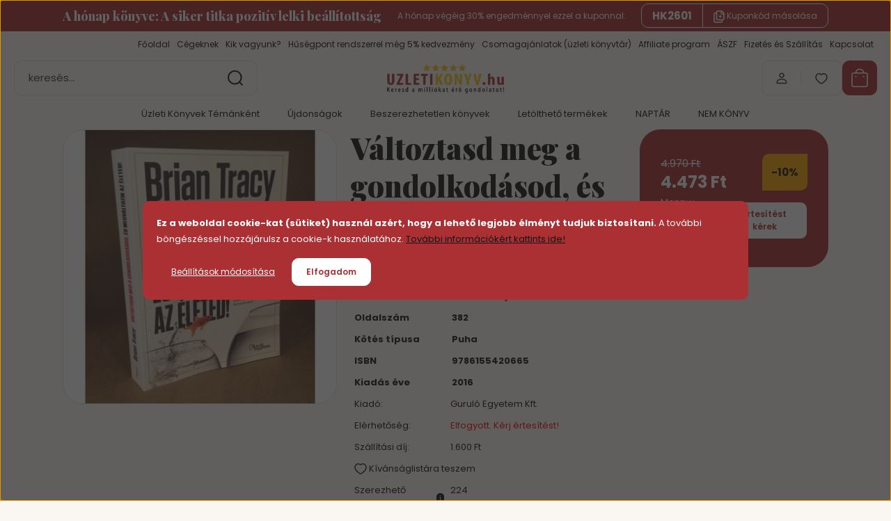

--- FILE ---
content_type: text/html; charset=UTF-8
request_url: https://www.uzletikonyv.hu/valtoztasd-meg-a-gondolkodasod-es-megvaltozik-az-eleted-konyv
body_size: 28948
content:
<!DOCTYPE html>
<html lang="hu" dir="ltr">
<head>
    <title>Változtasd meg a gondolkodásod, és megváltozik az életed - Üzleti Könyvek Témánként - Uzletikonyv.hu - könyv webáruház</title>
    <meta charset="utf-8">
    <meta name="description" content="Változtasd meg a gondolkodásod, és megváltozik az életed a Üzleti Könyvek Témánként kategóriában">
    <meta name="robots" content="index, follow">
    <link rel="image_src" href="https://bagolyvar.cdn.shoprenter.hu/custom/bagolyvar/image/data/valtoztasd-meg-a-gondolkodasod_brian_tracy_konyv.jpg.webp?lastmod=1684744441.1662029776">
    <meta property="og:title" content="Változtasd meg a gondolkodásod, és megváltozik az életed" />
    <meta property="og:type" content="product" />
    <meta property="og:url" content="https://www.uzletikonyv.hu/valtoztasd-meg-a-gondolkodasod-es-megvaltozik-az-eleted-konyv" />
    <meta property="og:image" content="https://bagolyvar.cdn.shoprenter.hu/custom/bagolyvar/image/cache/w955h500/valtoztasd-meg-a-gondolkodasod_brian_tracy_konyv.jpg.webp?lastmod=1684744441.1662029776" />
    <meta property="og:description" content="Hogyan szabadítsd fel a benned rejlő lehetőségeket, és indulj el a siker és eredményesség felé vezető úton?" />
    <link href="https://bagolyvar.cdn.shoprenter.hu/custom/bagolyvar/image/data/Grafika/uzletikonyv%20favicon.png?lastmod=1543505560.1662029776" rel="icon" />
    <link href="https://bagolyvar.cdn.shoprenter.hu/custom/bagolyvar/image/data/Grafika/uzletikonyv%20favicon.png?lastmod=1543505560.1662029776" rel="apple-touch-icon" />
    <base href="https://www.uzletikonyv.hu:443" />
    <meta name="p:domain_verify" content="91e746fc18bb59eae3780089da1c875b"/>

    <meta name="viewport" content="width=device-width, initial-scale=1">
            <style>
            :root {

--global-color: #aa3034;
--bs-body-bg: #faf7f3;
--highlight-color: #aa3034;
--price-special-color: #ffa600;

--corner_10: 10px;
--corner_30: calc(var(--corner_10) * 3);
--corner_50: calc(var(--corner_10) * 5);


    
                        --text-on-primary: rgb(255,255,255);
            --rgb-text-on-primary: 255,255,255;
                            --tick-on-primary: url("data:image/svg+xml,%3csvg xmlns='http://www.w3.org/2000/svg' viewBox='0 0 20 20'%3e%3cpath fill='none' stroke='%23FFFFFF' stroke-linecap='round' stroke-linejoin='round' stroke-width='3' d='m6 10 3 3 6-6'/%3e%3c/svg%3e");
                                        --select-arrow-on-primary: url("data:image/svg+xml,%3Csvg xmlns='http://www.w3.org/2000/svg' viewBox='0 0 16 16'%3E%3Cpath fill='none' opacity='0.5' stroke='%23FFFFFF' stroke-linecap='round' stroke-linejoin='round' stroke-width='2' d='m2 5 6 6 6-6'/%3E%3C/svg%3E");
                                        --radio-on-primary: url("data:image/svg+xml,%3Csvg xmlns='http://www.w3.org/2000/svg' viewBox='-4 -4 8 8'%3E%3Ccircle r='2' fill='%23FFFFFF'/%3E%3C/svg%3E");
                        
                        --text-on-body-bg: rgb(20,20,20);
            --rgb-text-on-body-bg: 20,20,20;
                            --tick-on-body-bg: url("data:image/svg+xml,%3csvg xmlns='http://www.w3.org/2000/svg' viewBox='0 0 20 20'%3e%3cpath fill='none' stroke='%23141414' stroke-linecap='round' stroke-linejoin='round' stroke-width='3' d='m6 10 3 3 6-6'/%3e%3c/svg%3e");
                                        --select-arrow-on-body-bg: url("data:image/svg+xml,%3Csvg xmlns='http://www.w3.org/2000/svg' viewBox='0 0 16 16'%3E%3Cpath fill='none' opacity='0.5' stroke='%23141414' stroke-linecap='round' stroke-linejoin='round' stroke-width='2' d='m2 5 6 6 6-6'/%3E%3C/svg%3E");
                                        --radio-on-body-bg: url("data:image/svg+xml,%3Csvg xmlns='http://www.w3.org/2000/svg' viewBox='-4 -4 8 8'%3E%3Ccircle r='2' fill='%23141414'/%3E%3C/svg%3E");
                        
                        --text-on-highlight: rgb(255,255,255);
            --rgb-text-on-highlight: 255,255,255;
                            --tick-on-highlight: url("data:image/svg+xml,%3csvg xmlns='http://www.w3.org/2000/svg' viewBox='0 0 20 20'%3e%3cpath fill='none' stroke='%23FFFFFF' stroke-linecap='round' stroke-linejoin='round' stroke-width='3' d='m6 10 3 3 6-6'/%3e%3c/svg%3e");
                                                
                        --text-on-price_special: rgb(20,20,20);
            --rgb-text-on-price_special: 20,20,20;
                                                
}        </style>
        <link rel="preconnect" href="https://fonts.gstatic.com" />
<link rel="preload" as="style" href="https://fonts.googleapis.com/css2?family=Playfair+Display:ital,wght@0,400..900;1,400..900&family=Poppins:ital,wght@0,400;0,600;0,700;1,400;1,600;1,700&display=swap" />
<link rel="stylesheet" href="https://fonts.googleapis.com/css2?family=Playfair+Display:ital,wght@0,400..900;1,400..900&family=Poppins:ital,wght@0,400;0,600;0,700;1,400;1,600;1,700&display=swap" media="print" onload="this.media='all'" />
<noscript>
    <link rel="stylesheet" href="https://fonts.googleapis.com/css2?family=Playfair+Display:ital,wght@0,400..900;1,400..900&family=Poppins:ital,wght@0,400;0,600;0,700;1,400;1,600;1,700&display=swap" />
</noscript>        <link rel="stylesheet" href="https://bagolyvar.cdn.shoprenter.hu/catalog/view/theme/budapest_global/minified/template/assets/base.css?v=1750323653.1769044569.bagolyvar">
        <link rel="stylesheet" href="https://bagolyvar.cdn.shoprenter.hu/catalog/view/theme/budapest_global/minified/template/assets/component-slick.css?v=1711983033.1769044569.bagolyvar">
        <link rel="stylesheet" href="https://bagolyvar.cdn.shoprenter.hu/catalog/view/theme/budapest_global/minified/template/assets/product-card.css?v=1750323121.1769044569.bagolyvar">
        <style>
            *,
            *::before,
            *::after {
                box-sizing: border-box;
            }

            h1, .h1 {
                font-weight: 900;
                font-size: 1.5625rem;
            }
            @media (min-width: 1200px) {
                h1, .h1 {
                    font-size: 2.625rem;
                }
            }
        </style>
                    <style>.edit-link {position: absolute;top: 0;right: 0;opacity: 0;width: 30px;height: 30px;font-size: 16px;color: #111111 !important;display: flex;justify-content: center;align-items: center;border: 1px solid rgba(0, 0, 0, 0.8);transition: none;background: rgba(255, 255, 255, 0.5);z-index: 1030;pointer-events: all;}.module-editable {position: relative;}.page-head-title:hover > .edit-link, .module-editable:hover > .edit-link, .product-card:hover .edit-link {opacity: 1;}.page-head-title:hover > .edit-link:hover, .module-editable:hover > .edit-link:hover, .product-card:hover .edit-link:hover {background: rgba(255, 255, 255, 1);}</style>
                                    
                <link href="https://www.uzletikonyv.hu/valtoztasd-meg-a-gondolkodasod-es-megvaltozik-az-eleted-konyv" rel="canonical">
    

        <script>
        window.nonProductQuality = 80;
    </script>
    <script src="https://bagolyvar.cdn.shoprenter.hu/catalog/view/javascript/vendor/jquery/3.7.1/js/jquery.min.js?v=1706895543"></script>

                
        <!-- Header JavaScript codes -->
            <link rel="preload" href="https://bagolyvar.cdn.shoprenter.hu/web/compiled/js/base.js?v=1769069092" as="script" />
        <script src="https://bagolyvar.cdn.shoprenter.hu/web/compiled/js/base.js?v=1769069092" defer></script>
                    <link rel="preload" href="https://bagolyvar.cdn.shoprenter.hu/web/compiled/js/fragment_loader.js?v=1769069092" as="script" />
        <script src="https://bagolyvar.cdn.shoprenter.hu/web/compiled/js/fragment_loader.js?v=1769069092" defer></script>
                    <link rel="preload" href="https://bagolyvar.cdn.shoprenter.hu/web/compiled/js/nanobar.js?v=1769069092" as="script" />
        <script src="https://bagolyvar.cdn.shoprenter.hu/web/compiled/js/nanobar.js?v=1769069092" defer></script>
                    <!-- Header jQuery onLoad scripts -->
    <script>var BASEURL='https://www.uzletikonyv.hu';Currency={"symbol_left":"","symbol_right":" Ft","decimal_place":0,"decimal_point":",","thousand_point":".","currency":"HUF","value":1};var ShopRenter=ShopRenter||{};ShopRenter.product={"id":1221,"sku":"9786155420665","currency":"HUF","unitName":"db","price":4473,"name":"V\u00e1ltoztasd meg a gondolkod\u00e1sod, \u00e9s megv\u00e1ltozik az \u00e9leted","brand":"Gurul\u00f3 Egyetem Kft.","currentVariant":[],"parent":{"id":1221,"sku":"9786155420665","unitName":"db","price":4473,"name":"V\u00e1ltoztasd meg a gondolkod\u00e1sod, \u00e9s megv\u00e1ltozik az \u00e9leted"}};$(document).ready(function(){});window.addEventListener('load',function(){});</script><script src="https://bagolyvar.cdn.shoprenter.hu/web/compiled/js/vue/manifest.bundle.js?v=1769069090"></script><script>var ShopRenter=ShopRenter||{};ShopRenter.onCartUpdate=function(callable){document.addEventListener('cartChanged',callable)};ShopRenter.onItemAdd=function(callable){document.addEventListener('AddToCart',callable)};ShopRenter.onItemDelete=function(callable){document.addEventListener('deleteCart',callable)};ShopRenter.onSearchResultViewed=function(callable){document.addEventListener('AuroraSearchResultViewed',callable)};ShopRenter.onSubscribedForNewsletter=function(callable){document.addEventListener('AuroraSubscribedForNewsletter',callable)};ShopRenter.onCheckoutInitiated=function(callable){document.addEventListener('AuroraCheckoutInitiated',callable)};ShopRenter.onCheckoutShippingInfoAdded=function(callable){document.addEventListener('AuroraCheckoutShippingInfoAdded',callable)};ShopRenter.onCheckoutPaymentInfoAdded=function(callable){document.addEventListener('AuroraCheckoutPaymentInfoAdded',callable)};ShopRenter.onCheckoutOrderConfirmed=function(callable){document.addEventListener('AuroraCheckoutOrderConfirmed',callable)};ShopRenter.onCheckoutOrderPaid=function(callable){document.addEventListener('AuroraOrderPaid',callable)};ShopRenter.onCheckoutOrderPaidUnsuccessful=function(callable){document.addEventListener('AuroraOrderPaidUnsuccessful',callable)};ShopRenter.onProductPageViewed=function(callable){document.addEventListener('AuroraProductPageViewed',callable)};ShopRenter.onMarketingConsentChanged=function(callable){document.addEventListener('AuroraMarketingConsentChanged',callable)};ShopRenter.onCustomerRegistered=function(callable){document.addEventListener('AuroraCustomerRegistered',callable)};ShopRenter.onCustomerLoggedIn=function(callable){document.addEventListener('AuroraCustomerLoggedIn',callable)};ShopRenter.onCustomerUpdated=function(callable){document.addEventListener('AuroraCustomerUpdated',callable)};ShopRenter.onCartPageViewed=function(callable){document.addEventListener('AuroraCartPageViewed',callable)};ShopRenter.customer={"userId":0,"userClientIP":"3.15.152.147","userGroupId":8,"customerGroupTaxMode":"gross","customerGroupPriceMode":"only_gross","email":"","phoneNumber":"","name":{"firstName":"","lastName":""}};ShopRenter.theme={"name":"budapest_global","family":"budapest","parent":""};ShopRenter.shop={"name":"bagolyvar","locale":"hu","currency":{"code":"HUF","rate":1},"domain":"bagolyvar.myshoprenter.hu"};ShopRenter.page={"route":"product\/product","queryString":"valtoztasd-meg-a-gondolkodasod-es-megvaltozik-az-eleted-konyv"};ShopRenter.formSubmit=function(form,callback){callback();};let loadedAsyncScriptCount=0;function asyncScriptLoaded(position){loadedAsyncScriptCount++;if(position==='body'){if(document.querySelectorAll('.async-script-tag').length===loadedAsyncScriptCount){if(/complete|interactive|loaded/.test(document.readyState)){document.dispatchEvent(new CustomEvent('asyncScriptsLoaded',{}));}else{document.addEventListener('DOMContentLoaded',()=>{document.dispatchEvent(new CustomEvent('asyncScriptsLoaded',{}));});}}}}</script><script type="text/javascript"src="https://bagolyvar.cdn.shoprenter.hu/web/compiled/js/vue/customerEventDispatcher.bundle.js?v=1769069090"></script>                
            
            <script>window.dataLayer=window.dataLayer||[];function gtag(){dataLayer.push(arguments)};var ShopRenter=ShopRenter||{};ShopRenter.config=ShopRenter.config||{};ShopRenter.config.googleConsentModeDefaultValue="denied";</script>                        <script type="text/javascript" src="https://bagolyvar.cdn.shoprenter.hu/web/compiled/js/vue/googleConsentMode.bundle.js?v=1769069090"></script>

            <!-- Meta Pixel Code -->
<script>
!function(f,b,e,v,n,t,s)
{if(f.fbq)return;n=f.fbq=function(){n.callMethod?
n.callMethod.apply(n,arguments):n.queue.push(arguments)};
if(!f._fbq)f._fbq=n;n.push=n;n.loaded=!0;n.version='2.0';
n.queue=[];t=b.createElement(e);t.async=!0;
t.src=v;s=b.getElementsByTagName(e)[0];
s.parentNode.insertBefore(t,s)}(window, document,'script',
'https://connect.facebook.net/en_US/fbevents.js');
fbq('consent', 'revoke');
fbq('init', '587541728372708');
fbq('track', 'PageView');
document.addEventListener('AuroraProductPageViewed', function(auroraEvent) {
                    fbq('track', 'ViewContent', {
                        content_type: 'product',
                        content_ids: [auroraEvent.detail.product.id.toString()],
                        value: parseFloat(auroraEvent.detail.product.grossUnitPrice),
                        currency: auroraEvent.detail.product.currency
                    }, {
                        eventID: auroraEvent.detail.event.id
                    });
                });
document.addEventListener('AuroraAddedToCart', function(auroraEvent) {
    var fbpId = [];
    var fbpValue = 0;
    var fbpCurrency = '';

    auroraEvent.detail.products.forEach(function(item) {
        fbpValue += parseFloat(item.grossUnitPrice) * item.quantity;
        fbpId.push(item.id);
        fbpCurrency = item.currency;
    });


    fbq('track', 'AddToCart', {
        content_ids: fbpId,
        content_type: 'product',
        value: fbpValue,
        currency: fbpCurrency
    }, {
        eventID: auroraEvent.detail.event.id
    });
})
window.addEventListener('AuroraMarketingCookie.Changed', function(event) {
            let consentStatus = event.detail.isAccepted ? 'grant' : 'revoke';
            if (typeof fbq === 'function') {
                fbq('consent', consentStatus);
            }
        });
</script>
<noscript><img height="1" width="1" style="display:none"
src="https://www.facebook.com/tr?id=587541728372708&ev=PageView&noscript=1"
/></noscript>
<!-- End Meta Pixel Code -->
            <!-- Google Tag Manager -->
<script>(function(w,d,s,l,i){w[l]=w[l]||[];w[l].push({'gtm.start':
new Date().getTime(),event:'gtm.js'});var f=d.getElementsByTagName(s)[0],
j=d.createElement(s),dl=l!='dataLayer'?'&l='+l:'';j.async=true;j.src=
'https://www.googletagmanager.com/gtm.js?id='+i+dl;f.parentNode.insertBefore(j,f);
})(window,document,'script','dataLayer','GTM-W8V74JJ');</script>
<!-- End Google Tag Manager -->
<!-- Google Tag Manager (noscript) -->
<noscript><iframe src="https://www.googletagmanager.com/ns.html?id=GTM-W8V74JJ"
height="0" width="0" style="display:none;visibility:hidden"></iframe></noscript>
<!-- End Google Tag Manager (noscript) -->
<!-- Google tag (gtag.js) -->
<script async src="https://www.googletagmanager.com/gtag/js?id=AW-814413888">
</script>
<script>
  window.dataLayer = window.dataLayer || [];
  function gtag(){dataLayer.push(arguments);}
  gtag('js', new Date());

  gtag('config', 'AW-814413888');
</script>
<!-- End Google Tag Manager -->
            
            
                <!--Global site tag(gtag.js)--><script async src="https://www.googletagmanager.com/gtag/js?id=G-6E2XJCL4MC"></script><script>window.dataLayer=window.dataLayer||[];function gtag(){dataLayer.push(arguments);}
gtag('js',new Date());gtag('config','G-6E2XJCL4MC');</script>                                <script type="text/javascript" src="https://bagolyvar.cdn.shoprenter.hu/web/compiled/js/vue/GA4EventSender.bundle.js?v=1769069090"></script>

    
    
</head>
<body id="body" class="page-body product-page-body budapest_global-body" role="document">
<script>ShopRenter.theme.breakpoints={'xs':0,'sm':576,'md':768,'lg':992,'xl':1200,'xxl':1400}</script><!--Google Tag Manager(noscript)--><noscript><iframe src="https://www.googletagmanager.com/ns.html?id=GTM-W8V74JJ"
height="0"width="0"style="display:none;visibility:hidden"></iframe></noscript><!--End Google Tag Manager(noscript)--><div id="fb-root"></div><script>(function(d,s,id){var js,fjs=d.getElementsByTagName(s)[0];if(d.getElementById(id))return;js=d.createElement(s);js.id=id;js.src="//connect.facebook.net/hu_HU/sdk/xfbml.customerchat.js#xfbml=1&version=v2.12&autoLogAppEvents=1";fjs.parentNode.insertBefore(js,fjs);}(document,"script","facebook-jssdk"));</script>
                    

<!-- cached --><div class="nanobar-cookie-box nanobar position-fixed w-100 js-nanobar-first-login">
    <div class="container nanobar__container">
        <div class="row nanobar__container-row flex-column flex-sm-row align-items-center">
            <div class="nanobar__text col-12">
                                <div><p><strong>Ez a weboldal cookie-kat (sütiket) használ azért, hogy a lehető legjobb élményt tudjuk biztosítani. </strong>A további böngészéssel hozzájárulsz a cookie-k használatához. <a href="/adatvedelmi_nyilatkozat_3" target="_blank">További információkért kattints ide!</a>
</p></div>
            </div>
            <div class="nanobar__buttons col-12">
                <button class="btn btn-link js-nanobar-settings-button">
                    Beállítások módosítása
                </button>
                <button class="btn btn-primary nanobar-btn js-nanobar-close-cookies" data-button-save-text="Beállítások mentése">
                    Elfogadom
                </button>
            </div>
        </div>
        <div class="nanobar__cookies js-nanobar-cookies flex-column flex-sm-row text-start" style="display: none;">
            <div class="form-check">
                <input class="form-check-input" type="checkbox" name="required_cookies" disabled checked />
                <label class="form-check-label">
                    Szükséges cookie-k
                    <div class="cookies-help-text">
                        Ezek a cookie-k segítenek abban, hogy a webáruház használható és működőképes legyen.
                    </div>
                </label>
            </div>
            <div class="form-check">
                <input id="marketing_cookies" class="form-check-input js-nanobar-marketing-cookies" type="checkbox" name="marketing_cookies"
                     checked />
                <label class="form-check-label" for="marketing_cookies" >
                    Marketing cookie-k
                    <div class="cookies-help-text">
                        Ezeket a cookie-k segítenek abban, hogy az Ön érdeklődési körének megfelelő reklámokat és termékeket jelenítsük meg a webáruházban.
                    </div>
                </label>
            </div>
        </div>
    </div>
</div>

<script>
    (function ($) {
        $(document).ready(function () {
            new AuroraNanobar.FirstLogNanobarCheckbox(jQuery('.js-nanobar-first-login'), 'modal');
        });
    })(jQuery);
</script>
<!-- /cached -->
<!-- cached --><div class="nanobar position-fixed js-nanobar-free-shipping">
    <div class="container nanobar__container d-flex align-items-center justify-content-between">
        <div class="nanobar-text" style="font-weight: bold;"></div>
        <button type="button" class="btn btn-primary js-nanobar-close" aria-label="Close">
            <span aria-hidden="true">&times;</span>
        </button>
    </div>
</div>

<script>$(document).ready(function(){document.nanobarInstance=new AuroraNanobar.FreeShippingNanobar($('.js-nanobar-free-shipping'),'modal','10','','1');});</script><!-- /cached -->
        
                    <div class="layout-wrapper">
                                                            <div id="section-header" class="section-wrapper ">
    
        
    <link rel="stylesheet" href="https://bagolyvar.cdn.shoprenter.hu/catalog/view/theme/budapest_global/minified/template/assets/header.css?v=1726589168.1769044569.bagolyvar">
    <div class="header small-header">
            <div id="section-couponbar" class="section-wrapper ">
    
    <div class="coupon-bar">
    <div class="coupon-bar-header-container">
        <span class="coupon-title">A hónap könyve: A siker titka pozitív lelki beállítottság</span>
        <span class="coupon-text">A hónap végéig 30% engedménnyel ezzel a kuponnal:</span>
                    <div class="coupon-code">
                <div class="coupon-code__code">
                    HK2601
                </div>
                <button class="coupon-code__btn" onclick="couponClickHandler()">
                    <svg xmlns="http://www.w3.org/2000/svg" width="16" height="18" viewBox="0 0 16 18" fill="none">
    <path d="M12.4442 13.4444V15.2222C12.4444 15.6938 12.2571 16.146 11.9237 16.4794C11.5902 16.8129 11.138 17.0001 10.6664 17H2.66645C2.19491 17.0001 1.74265 16.8129 1.40923 16.4794C1.0758 16.146 0.888542 15.6938 0.888672 15.2222V5.44444C0.888542 4.97291 1.0758 4.52065 1.40923 4.18722C1.74265 3.8538 2.19491 3.66654 2.66645 3.66667H4.44423M8.44423 8.55556H11.1109M9.77756 7.22222V9.88889M15.1109 5H12.4442C11.7078 5 11.1109 4.40305 11.1109 3.66667V1M14.5414 3.19592L12.915 1.56951C12.5503 1.20486 12.0557 1 11.54 1H6.38867C5.31478 1 4.44423 1.87056 4.44423 2.94444V11.5C4.44423 12.5739 5.31478 13.4444 6.38867 13.4444H13.1664C14.2403 13.4444 15.1109 12.5739 15.1109 11.5V4.57084C15.1109 4.05515 14.906 3.56057 14.5414 3.19592Z" stroke="currentColor" stroke-width="1.5" stroke-linecap="round" stroke-linejoin="round"/>
</svg>
                    <span>Kuponkód másolása</span>
                </button>
            </div>
            </div>
</div>

<script>
    function couponClickHandler() {
        navigator.clipboard.writeText('HK2601');

        const el = document.querySelector('.coupon-code');
        el.classList.add('coupon-effect-active');
        setTimeout(() => {
            el.classList.remove('coupon-effect-active');
        }, 1000)
    }
</script>

<style>
    .coupon-bar {
        color: var(--text-on-primary);
        padding-right: var(--gutter);
        padding-left: var(--gutter);
    }

    .coupon-title {
        font-family: var(--secondary-font-family);
        font-size: 1.125rem;
        font-weight: 800;
    }

    .coupon-text{
        font-size: 0.75rem;
        text-align: center;
    }

    .coupon-code:after {
        content: "vágólapra másolva";
        position: absolute;
        width: 100%;
        height: 100%;
        display: flex;
        align-items: center;
        justify-content: center;
        background-color: var(--bs-primary);
        border-radius: var(--corner_10);
        visibility: hidden;
        transition: opacity .3s,visibility .3s;
        opacity: 0;
    }

    .coupon-code.coupon-effect-active:after{
        opacity: 1;
        visibility: visible;
    }

    .coupon-code__btn {
        background-color: transparent;
        border: none;
        font-size: 0.75rem;
        border-left: 1px solid var(--text-on-primary);
        color: var(--text-on-primary);
    }

    .coupon-code {
        border: 1px solid var(--text-on-primary);
        border-radius: var(--corner_10);
        position: relative;
    }

    .coupon-code {
        display: flex;
        width: fit-content;
        justify-content: space-between;
    }

    .coupon-code > * {
        padding: 6px 24px;
    }

    .coupon-code__code {
        margin: auto;
        font-size: 0.9375rem;
        font-weight: 700;
    }

    
            .coupon-bar {
            background-color: var(--bs-primary);
        }

        .coupon-bar-header-container {
            display: flex;
            align-items: center;
            padding: 0.5rem 0;
            max-width: 1100px;
            margin: auto;
            justify-content: space-between;
        }

        .small-header .coupon-bar-header-container {
            padding: 5px 0;
        }

        .small-header .coupon-code > * {
            padding: 3px 15px;
        }

        @media (max-width: 992px) {
            .coupon-bar-header-container {
                justify-content: center;
                padding: 0;
            }

            #section-couponbar {
                order: 2;
            }

                    .coupon-bar-header-container {
                flex-direction: column;
                padding: 5px;
            }

            .coupon-text {
                line-height: 1.2;
                margin-bottom: 10px;
            }
                }
        #section-couponbar .edit-link {
        right: 32px;
    }
</style>

</div>

        <div class="header-top d-none d-lg-flex">
            <div class="container-wide header-top-row">
                    <!-- cached -->
<ul class="list-unstyled headermenu-list">
                <li class="headermenu-list__item nav-item">
            <a
                href="https://www.uzletikonyv.hu"
                target="_self"
                class="nav-link"
                title="Főoldal"
            >
                Főoldal
            </a>
                    </li>
            <li class="headermenu-list__item nav-item">
            <a
                href="https://www.uzletikonyv.hu/cegeknek-65"
                target="_self"
                class="nav-link"
                title="Cégeknek"
            >
                Cégeknek
            </a>
                    </li>
            <li class="headermenu-list__item nav-item">
            <a
                href="https://www.uzletikonyv.hu/kik_vagyunk_4"
                target="_self"
                class="nav-link"
                title="Kik vagyunk?"
            >
                Kik vagyunk?
            </a>
                    </li>
            <li class="headermenu-list__item nav-item">
            <a
                href="https://www.uzletikonyv.hu/husegpont-rendszer-39"
                target="_self"
                class="nav-link"
                title="Hűségpont rendszerrel még 5% kedvezmény"
            >
                Hűségpont rendszerrel még 5% kedvezmény
            </a>
                    </li>
            <li class="headermenu-list__item nav-item">
            <a
                href="https://www.uzletikonyv.hu/uzleti-konyvtar-42"
                target="_self"
                class="nav-link"
                title="Csomagajánlatok (üzleti könyvtár)"
            >
                Csomagajánlatok (üzleti könyvtár)
            </a>
                    </li>
            <li class="headermenu-list__item nav-item">
            <a
                href="https://www.uzletikonyv.hu/affiliate-19"
                target="_self"
                class="nav-link"
                title="Affiliate program"
            >
                Affiliate program
            </a>
                    </li>
            <li class="headermenu-list__item nav-item">
            <a
                href="https://www.uzletikonyv.hu/vasarlasi_feltetelek_5"
                target="_self"
                class="nav-link"
                title="ÁSZF"
            >
                ÁSZF
            </a>
                    </li>
            <li class="headermenu-list__item nav-item">
            <a
                href="https://www.uzletikonyv.hu/fizetes-es-szallitas-17"
                target="_self"
                class="nav-link"
                title="Fizetés és Szállítás"
            >
                Fizetés és Szállítás
            </a>
                    </li>
            <li class="headermenu-list__item nav-item">
            <a
                href="https://www.uzletikonyv.hu/index.php?route=information/contact"
                target="_self"
                class="nav-link"
                title="Kapcsolat"
            >
                Kapcsolat
            </a>
                    </li>
    </ul>

    <!-- /cached -->
                    
                    
            </div>
        </div>
        <div class="header-middle">
            <div class="container-wide header-middle-container">
                <div class="header-middle-row">
                                            <div id="js-mobile-navbar" class="d-flex d-lg-none">
                            <button id="js-hamburger-icon" class="d-flex-center btn btn-primary" aria-label="mobile menu">
                                <span class="hamburger-icon position-relative">
                                    <span class="hamburger-icon-line position-absolute line-1"></span>
                                    <span class="hamburger-icon-line position-absolute line-2"></span>
                                    <span class="hamburger-icon-line position-absolute line-3"></span>
                                </span>
                            </button>
                        </div>
                                            <div class="header-navbar-search">
                                                            <div class="dropdown search-module d-flex header-navbar-top-right-item">
                                    <div class="input-group">
                                        <input class="search-module__input form-control form-control-lg disableAutocomplete" type="text" placeholder="keresés..." value=""
                                               id="filter_keyword"
                                               onclick="this.value=(this.value==this.defaultValue)?'':this.value;"/>
                                        <span class="search-button-append d-flex position-absolute h-100">
                                            <button class="btn" type="button" onclick="moduleSearch();" aria-label="Keresés">
                                                <svg xmlns="http://www.w3.org/2000/svg" width="22" height="22" viewBox="0 0 22 22" fill="none">
    <path d="M21 21L16.9375 16.9375M10.3338 19.6675C5.17875 19.6675 1 15.4888 1 10.3338C1 5.17875 5.17875 1 10.3338 1C15.4888 1 19.6675 5.17875 19.6675 10.3338C19.6675 15.4888 15.4888 19.6675 10.3338 19.6675Z" stroke="currentColor" stroke-width="2" stroke-linecap="round" stroke-linejoin="round"/>
</svg>
                                            </button>
                                        </span>
                                    </div>
                                    <input type="hidden" id="filter_description" value="1"/>
                                    <input type="hidden" id="search_shopname" value="bagolyvar"/>
                                    <div id="results" class="dropdown-menu search-results"></div>
                                </div>
                                                    </div>


                        <a href="/" class="header-logo" title="Főoldal">
                                                            <img
    src='https://bagolyvar.cdn.shoprenter.hu/custom/bagolyvar/image/cache/w265h75/Logok/UKLogoCweb.png.webp?lastmod=0.1662029776'

    
            width="265"
    
            height="75"
    
            class="header-logo-img"
    
    
    alt="Uzletikonyv.hu Webáruház"

    
    
    />

                                                    </a>


                    <div class="header-middle-right">
                        <div class="header-middle-right-wrapper d-flex align-items-center">
                                                                                                            <div id="header-middle-login" class="header-middle-right-box d-none d-lg-flex position-relative">
                                    <ul class="list-unstyled login-list">
                                                                                    <li class="nav-item">
                                                <a class="nav-link header-middle-right-box-link" href="index.php?route=account/login" title="Belépés / Regisztráció">
                                                    <span class="header-user-icon">
                                                        <svg xmlns="http://www.w3.org/2000/svg" width="19" height="20" viewBox="0 0 19 20" fill="none">
    <path fill-rule="evenodd" clip-rule="evenodd" d="M11.9749 2.52513C13.3417 3.89197 13.3417 6.10804 11.9749 7.47488C10.6081 8.84172 8.39199 8.84172 7.02515 7.47488C5.65831 6.10804 5.65831 3.89197 7.02515 2.52513C8.39199 1.15829 10.6081 1.15829 11.9749 2.52513Z" stroke="currentColor" stroke-width="1.5" stroke-linecap="round" stroke-linejoin="round"/>
    <path fill-rule="evenodd" clip-rule="evenodd" d="M1.5 16.5V17.5C1.5 18.052 1.948 18.5 2.5 18.5H16.5C17.052 18.5 17.5 18.052 17.5 17.5V16.5C17.5 13.474 13.548 11.508 9.5 11.508C5.452 11.508 1.5 13.474 1.5 16.5Z" stroke="currentColor" stroke-width="1.5" stroke-linecap="round" stroke-linejoin="round"/>
</svg>
                                                    </span>
                                                </a>
                                            </li>
                                                                            </ul>
                                </div>
                                                    
                                                        <div id="header-middle-wishlist" class="header-middle-right-box d-none d-lg-flex position-relative">
                                <hx:include src="/_fragment?_path=_format%3Dhtml%26_locale%3Den%26_controller%3Dmodule%252Fwishlist&amp;_hash=TTUUw5aTDjni3jZPuvzbl8JuPzGd%2BoDwSajre2ci52A%3D"></hx:include>
                            </div>
                                                </div>
                        <div id="js-cart" class="header-middle-right-box position-relative">
                            <hx:include src="/_fragment?_path=_format%3Dhtml%26_locale%3Den%26_controller%3Dmodule%252Fcart&amp;_hash=VgEYOLmycwghy1%2F8boaZJLMdEce5%2BCDEQD4DXssMK4g%3D"></hx:include>
                        </div>
                    </div>
                </div>
            </div>
        </div>
        <div class="header-bottom d-none d-lg-block">
            <div class="container-wide">
                    <div id="module_category_wrapper" class="module-category-wrapper">
        <div
            id="category"
            class="module content-module header-position category-module">
                        <div class="module-body">
                            <div id="category-nav">
            


<ul class="list-unstyled category category-menu sf-menu sf-horizontal builded">
    <li id="cat_79" class="nav-item item category-list module-list parent even dropDownParent align-0">
    <a href="https://www.uzletikonyv.hu/konyv" class="nav-link">
                Üzleti Könyvek Témánként
    </a>
    <div class="children js-subtree-dropdown subtree-dropdown">
        <div style="width: 800px; height: 200px" class="subtree-dropdown-inner">
            <style type="text/css">table, td, th {  
  text-align: left;
}

table {
  border-collapse: collapse;
  width: 100%;
}

th, td {
  padding: 10px;
}
</style>
<div> 
</div>
<table align="left" border="0" height="400" style="background-color: #f0ecd5" width="780">
	<tbody>
		<tr>
			<td><span style="color:#4B0082;"><strong>TOP terméklisták</strong></span>
			</td>
			<td><span style="color:#4B0082;"><strong>Kategóriák</strong></span>
			</td>
			<td><span style="color:#4B0082;"><strong>Élethelyzetek</strong></span>
			</td>
		</tr>
		<tr>
			<td><a href="/konyv-proba-79/ujdonsagok-92"><span style="color:#000000;">Újdonságok</span></a><span style="color:#000000;"></span>
			</td>
			<td><a href="/konyv-proba-79/celkituzes-97"><span style="color:#000000;">Célkitűzés</span></a>
			</td>
			<td><a href="/konyv-proba-79/kitoresre-vagyoknak-127"><span style="color:#000000;">Kitörésre vágyóknak</span></a><span style="color:#000000;"></span>
			</td>
		</tr>
		<tr>
			<td><a href="/konyv-proba-79/beszerezhetetlen-konyvek-93"><span style="color:#000000;">Beszerezhetetlen könyvek</span></a><span style="color:#000000;"></span>
			</td>
			<td><a href="/konyv-proba-79/idogazdalkodas-88"><span style="color:#000000;">Időgazdálkodás</span></a>
			</td>
			<td><a href="/konyv-proba-79/csaladanyaknak-143"><span style="color:#000000;">Családanyáknak</span></a>
			</td>
		</tr>
		<tr>
			<td><a href="/konyv-proba-79/idotlen-klasszikusok-95"><span style="color:#000000;">Időtlen klasszikusok</span></a><br />
				<span style="color:#000000;"></span>
			</td>
			<td><a href="/konyv-proba-79/karrier-100"><span style="color:#000000;">Karrier</span></a>
			</td>
			<td><a href="/konyv-proba-79/orok-optimistaknak-134"><span style="color:#000000;">Pozitívan gondolkodó embereknek</span></a>
			</td>
		</tr>
		<tr>
			<td><a href="/konyv-proba-79/veszelyes-konyvek-142"><span style="color:#000000;">Veszélyes könyvek</span></a><span style="color:#000000;"></span>
			</td>
			<td><a href="/konyv-proba-79/kommunikacio-101"><span style="color:#000000;">Kommunikáció</span></a>
			</td>
			<td><a href="/konyv-proba-79/indulo-vallalkozashoz-128"><span style="color:#000000;">Induló vállalkozáshoz</span></a>
			</td>
		</tr>
		<tr>
			<td><a href="/konyv-proba-79/legendas-szerzok-96"><span style="color:#000000;">Legendás szerzők</span></a><span style="color:#000000;"></span>
			</td>
			<td><a href="/konyv-proba-79/marketing-reklam-102"><span style="color:#000000;">Marketing, reklám</span></a>
			</td>
			<td><a href="/konyv-proba-79/bajban-levo-vallalkozashoz-130"><span style="color:#000000;">Bajban lévő vállalkozáshoz</span></a>
			</td>
		</tr>
		<tr>
			<td><a href="/konyv/tinedzsereknek-12-19-ev-145"><font color="#000000">Tinédzsereknek (12-19 év)</font></a><span style="color:#000000;"></span>
			</td>
			<td><a href="/konyv-proba-79/mlm-104"><span style="color:#000000;">MLM</span></a>
			</td>
			<td><a href="/konyv-proba-79/jol-meno-vallalkozashoz-129"><span style="color:#000000;">Jól menő vállalkozáshoz</span></a>
			</td>
		</tr>
		<tr>
			<td><a href="https://uzletikonyv.hu/konyv/fiataloknak-16-26-ev-222"><font color="#000000">Fiataloknak (16-26 év)</font></a>
			</td>
			<td><a href="/konyv-proba-79/online-vilag-105"><span style="color:#000000;">Online világ</span></a>
			</td>
			<td><a href="/konyv-proba-79/munkamaniasoknak-131"><span style="color:#000000;">Munkamániásoknak</span></a>
			</td>
		</tr>
		<tr>
			<td><a href="https://www.uzletikonyv.hu/tarsasjatek-221"><span style="color:#000000;">TÁRSASJÁTÉK</span></a>
			</td>
			<td><a href="/konyv-proba-79/penzugyek-107"><span style="color:#000000;">Pénzügyek</span></a>
			</td>
			<td><a href="/konyv-proba-79/lustaknak-132"><span style="color:#000000;">Lustáknak</span></a>
			</td>
		</tr>
		<tr>
			<td><a href="https://www.uzletikonyv.hu/naptar-218">NAPTÁR</a>
			</td>
			<td><a href="/konyv-proba-79/targyalastechnika-108"><span style="color:#000000;">Tárgyalástechnika</span></a>
			</td>
			<td><a href="/konyv-proba-79/nehezen-kezelheto-embereknek-133"><span style="color:#000000;">Nehezen kezelhető embereknek</span></a>
			</td>
		</tr>
		<tr>
			<td><a href="https://www.uzletikonyv.hu/letoltheto-termekek-156">LETÖLTHETŐ TERMÉKEK</a><span style="color:#000000;"></span>
			</td>
			<td><a href="/konyv-proba-79/uzletkotes-109"><span style="color:#000000;">Üzletkötés</span></a>
			</td>
			<td> 
			</td>
		</tr>
		<tr>
			<td><a href="https://www.uzletikonyv.hu/konyv/szepseghibas-216"><span style="color:#000000;">Szépséghibás könyvek (30-70% kedvezmény)</span></a><span style="color:#000000;"></span>
			</td>
			<td><a href="/konyv-proba-79/vallalkozas-110"><span style="color:#000000;">Vállalkozás</span></a>
			</td>
			<td> 
			</td>
		</tr>
		<tr>
			<td><a href="https://www.uzletikonyv.hu/uzleti-konyvtar-42">CSOMAGAJÁNLATOK</a>
			</td>
			<td><a href="/konyv-proba-79/vezetes-111"><span style="color:#000000;">Vezetés</span></a>
			</td>
			<td><span style="color:#000000;"></span>
			</td>
		</tr>
	</tbody>
</table>
        </div>
    </div>
</li><li id="cat_192" class="nav-item item category-list module-list odd">
    <a href="https://www.uzletikonyv.hu/ujdonsagok-uzletikonyvhu-penz-gazdasag-uzlet" class="nav-link">
                Újdonságok
    </a>
    </li><li id="cat_194" class="nav-item item category-list module-list even">
    <a href="https://www.uzletikonyv.hu/beszerezhetetlen-uzleti-konyvek" class="nav-link">
                Beszerezhetetlen könyvek
    </a>
    </li><li id="cat_156" class="nav-item item category-list module-list even">
    <a href="https://www.uzletikonyv.hu/letoltheto-termekek-156" class="nav-link">
                Letölthető termékek
    </a>
    </li><li id="cat_218" class="nav-item item category-list module-list odd">
    <a href="https://www.uzletikonyv.hu/naptar-218" class="nav-link">
                NAPTÁR
    </a>
    </li><li id="cat_220" class="nav-item item category-list module-list even">
    <a href="https://www.uzletikonyv.hu/ajandek-220" class="nav-link">
                NEM KÖNYV
    </a>
    </li>
</ul>

<script>$(function(){$("ul.category").superfish({animation:{opacity:'show'},popUpSelector:"ul.category,ul.children,.js-subtree-dropdown",delay:400,speed:'normal',hoverClass:'js-sf-hover'});});</script>        </div>
                </div>
                                                </div>
                    </div>

            </div>
        </div>
    </div>
    <script defer src="https://bagolyvar.cdn.shoprenter.hu/catalog/view/javascript/vendor/headroom/0.12.0/js/headroom.min.js?v=1717517366"></script>
    <script>const headerElement=document.getElementById('section-header');const headerCouponElement=document.getElementById('section-couponbar');headerElement.style.setProperty("--header-bottom-height",`${headerElement.getElementsByClassName('header-bottom')[0].offsetHeight}px`);headerElement.style.setProperty("--header-top-height",`${headerElement.getElementsByClassName('header-top')[0].offsetHeight}px`);if(headerCouponElement){headerElement.style.setProperty("--header-coupon-height",`${headerCouponElement.offsetHeight}px`);}
const headerElementHeight=headerElement.offsetHeight;headerElement.style.setProperty("--header-element-height",`${headerElementHeight}px`);document.addEventListener('DOMContentLoaded',function(){(function(){const header=document.querySelector("#section-header");if(typeof Headroom==="function"&&Headroom.cutsTheMustard){const headroom=new Headroom(header,{tolerance:5,offset:200,classes:{initial:"header-sticky",pinned:"slide-up",unpinned:"slide-down"}});headroom.init();}}());});</script>
            <script>function moduleSearch(obj){let url;let selector;let filter_keyword;let filter_description;if(typeof window.BASEURL==="undefined"){url='index.php?route=product/list';}else{url=`${window.BASEURL}/index.php?route=product/list`;}
selector='#filter_keyword';if(obj)selector=`.${obj}`;filter_keyword=document.querySelector(selector).value;if(filter_keyword){url+=`&keyword=${encodeURIComponent(filter_keyword)}`;}
filter_description=document.getElementById('filter_description').value;if(filter_description){url+=`&description=${filter_description}`;}
window.location=url;}
const autosuggest=async()=>{const searchQuery=encodeURIComponent(document.getElementById('filter_keyword').value);let searchInDesc='';if(document.getElementById('filter_description').value==1){searchInDesc='&description=1';}
try{const response=await fetch(`index.php?route=product/list/suggest${searchInDesc}&keyword=${searchQuery}`);const data=await response.text();const e=document.getElementById('results');if(data){e.innerHTML=data;e.style.display='block';}else{e.style.display='none';}}catch(error){console.error('Error during fetch:',error);}};document.addEventListener('DOMContentLoaded',()=>{let lastValue="";let value;let timeout;const filterKeyword=document.getElementById('filter_keyword');filterKeyword.addEventListener('keyup',()=>{value=filterKeyword.value;if(value!==lastValue){lastValue=value;if(timeout){clearTimeout(timeout);}
timeout=setTimeout(()=>{autosuggest();},500);}});filterKeyword.addEventListener('keydown',(e)=>{if(e.key==='Enter'){moduleSearch();}});});</script>    </div>
                                    
                <main class="main-content">
                            
    <div class="container">
        
                    <div class="page-head">
                            </div>
        
                        <link rel="stylesheet" href="https://bagolyvar.cdn.shoprenter.hu/catalog/view/theme/budapest_global/minified/template/assets/page-product.css?v=1752563370.1769046811.bagolyvar">
    <div itemscope itemtype="//schema.org/Product">
        <section class="product-page-top">
            <form action="https://www.uzletikonyv.hu/index.php?route=checkout/cart" method="post" enctype="multipart/form-data" id="product">
                <div class="product-sticky-wrapper sticky-head">
    <div class="container">
        <div class="product-sticky-inner">
            <div class="product-sticky-image-and-price">
                <div class="product-sticky-image d-none d-md-block">
                    <img
    src='https://bagolyvar.cdn.shoprenter.hu/custom/bagolyvar/image/cache/w214h214/valtoztasd-meg-a-gondolkodasod_brian_tracy_konyv.jpg.webp?lastmod=0.1662029776'

    
            width="214"
    
            height="214"
    
    
            loading="lazy"
    
    alt="Változtasd meg a gondolkodásod, és megváltozik az életed"

    
    
    />

                </div>
                                    <link rel="stylesheet" href="https://bagolyvar.cdn.shoprenter.hu/catalog/view/theme/budapest_global/minified/template/assets/component-product-price.css?v=1708937590.1769046811.bagolyvar">
<div class="product-page-right-box product-page-price" itemprop="offers" itemscope itemtype="https://schema.org/Offer">
    
    <div class="product-page-price__line product-page-price__middle d-flex">
        <span>
                            <del class="product-price product-price--original d-block">4.970 Ft</del>
                <span class="product-price product-price--special">4.473 Ft</span>
                                </span>

                    <span class="discount-measure d-none d-md-flex flex-column">
                <span class="discount-measure__text d-none">Kedvezmény:</span>
                                                    <span class="discount-measure__badge">-10%</span>
                                            </span>
            </div>
        
    <meta itemprop="price" content="4473"/>
    <meta itemprop="priceValidUntil" content="2027-01-22"/>
    <meta itemprop="priceCurrency" content="HUF"/>
    <meta itemprop="sku" content="9786155420665"/>
    <meta itemprop="category" content="Üzleti Könyvek Témánként"/>
        <link itemprop="url" href="https://www.uzletikonyv.hu/valtoztasd-meg-a-gondolkodasod-es-megvaltozik-az-eleted-konyv"/>
    <link itemprop="availability" href="http://schema.org/OutOfStock"/>
</div>

                            </div>
            <div class="d-flex justify-content-end">
                <div class="product-addtocart product-page-right-box">
    <div class="product-addtocart-wrapper">
                        <div class="product_table_quantity">
        <span class="quantity-text">Menny.:</span>
        <input class="quantity_to_cart quantity-to-cart" type="number" min="1"
               step="1" name="quantity" aria-label="quantity input"
            
            
               value="1"
        />

            </div>
<div class="product_table_addtocartbtn">
    
            <a rel="nofollow, noindex" href="https://www.uzletikonyv.hu/index.php?route=waitinglist%2Fwaitinglist&amp;product_id=1221&amp;quantity=1" id="add_to_cart"
       class="notify-request fancybox fancybox.ajax button btn btn-primary button-add-to-cart" data-product-id="1221" data-name="Változtasd meg a gondolkodásod, és megváltozik az életed" data-price="4473" data-quantity-name="db" data-price-without-currency="4473.00" data-currency="HUF" data-product-sku="9786155420665" data-brand="Guruló Egyetem Kft." data-fancybox-group="b2090a9a5e53c69c">
        <span>Értesítést kérek</span>
    </a>

</div>    
        <div>
            <input type="hidden" name="product_id" value="1221"/>
            <input type="hidden" name="product_collaterals" value=""/>
            <input type="hidden" name="product_addons" value=""/>
            <input type="hidden" name="redirect" value="https://www.uzletikonyv.hu/index.php?route=product/product&amp;product_id=1221"/>
                    </div>
    </div>
    <div class="text-minimum-wrapper">
                    </div>
</div>
<style>
    .product-cart-box .product-addtocart .button-add-to-cart {
        --bs-btn-color: var(--bs-primary);
        --bs-btn-bg: var(--text-on-primary);
        height: 54px;
        display: flex;
        align-items: center;
    }

    .product-addtocart .button-add-to-cart:hover {
        text-decoration: underline 1px var(--bs-primary);
    }
</style>
<script>
    if ($('.notify-request').length) {
        $('#body').on('keyup keypress', '.quantity_to_cart.quantity-to-cart', function (e) {
            if (e.which === 13) {
                return false;
            }
        });
    }

    $(function () {
        $(window).on('beforeunload', function () {
            $('a.button-add-to-cart:not(.disabled)').removeAttr('href').addClass('disabled button-disabled');
        });
    });
</script>
    <script>
        (function () {
            var clicked = false;
            var loadingClass = 'cart-loading';

            $('#add_to_cart').click(function clickFixed(event) {
                if (clicked === true) {
                    return false;
                }

                if (window.AjaxCart === undefined) {
                    var $this = $(this);
                    clicked = true;
                    $this.addClass(loadingClass);
                    event.preventDefault();

                    $(document).on('cart#listener-ready', function () {
                        clicked = false;
                        event.target.click();
                        $this.removeClass(loadingClass);
                    });
                }
            });
        })();
    </script>

                            </div>

        </div>
    </div>
</div>
<link rel="stylesheet" href="https://bagolyvar.cdn.shoprenter.hu/catalog/view/theme/budapest_global/minified/template/assets/component-product-sticky.css?v=1729256179.1769046811.bagolyvar">
<script>(function(){document.addEventListener('DOMContentLoaded',function(){const PRODUCT_STICKY_DISPLAY='sticky-active';const StickyWrapper=document.querySelector('.product-sticky-wrapper');const productPageBody=document.querySelector('.product-page-body');const productChildrenTable=document.getElementById('product-children-table');const productPageTopRow=document.querySelector('.product-page-top');const productStickyObserverOptions={root:null,rootMargin:'0px',threshold:0.2};const productStickyObserver=new IntersectionObserver((entries)=>{if(productChildrenTable){if(!entries[0].isIntersecting&&!isColliding(StickyWrapper,productPageTopRow)&&!isColliding(StickyWrapper,productChildrenTable)){productPageBody.classList.add(PRODUCT_STICKY_DISPLAY)}}else{if(!entries[0].isIntersecting&&!isColliding(StickyWrapper,productPageTopRow)){productPageBody.classList.add(PRODUCT_STICKY_DISPLAY)}}
if(entries[0].isIntersecting){productPageBody.classList.remove(PRODUCT_STICKY_DISPLAY)}},productStickyObserverOptions);if(productChildrenTable){productStickyObserver.observe(productChildrenTable);}
productStickyObserver.observe(productPageTopRow);function isColliding(element1,element2){const rect1=element1.getBoundingClientRect();const rect2=element2.getBoundingClientRect();return!(rect1.right<rect2.left||rect1.left>rect2.right||rect1.bottom<rect2.top||rect1.top>rect2.bottom);}
const stickyAddToCart=document.querySelector('.product-sticky-wrapper .notify-request');if(stickyAddToCart){stickyAddToCart.setAttribute('data-fancybox-group','sticky-notify-group');}})})()</script>                <div class="product-page-top__row row">
                    <div class="col-lg-5 product-page-left position-relative">
                        


<div id="product-image" class="position-relative ">
    <div class="product-image__main" style="width: 400px;">
                <div class="product-image__main-wrapper js-main-image-scroller">
                                        <a href="https://bagolyvar.cdn.shoprenter.hu/custom/bagolyvar/image/cache/w900h500wt1/valtoztasd-meg-a-gondolkodasod_brian_tracy_konyv.jpg.webp?lastmod=0.1662029776"
                   data-caption="Változtasd meg a gondolkodásod, és megváltozik az életed"
                   title="Katt rá a felnagyításhoz"
                   class="product-image__main-link"
                >
                    <img
                        src="https://bagolyvar.cdn.shoprenter.hu/custom/bagolyvar/image/cache/w400h400wt1/valtoztasd-meg-a-gondolkodasod_brian_tracy_konyv.jpg.webp?lastmod=0.1662029776"
                        itemprop="image"
                        data-popup-src="https://bagolyvar.cdn.shoprenter.hu/custom/bagolyvar/image/cache/w900h500wt1/valtoztasd-meg-a-gondolkodasod_brian_tracy_konyv.jpg.webp?lastmod=0.1662029776"
                        data-thumb-src="https://bagolyvar.cdn.shoprenter.hu/custom/bagolyvar/image/cache/w400h400wt1/valtoztasd-meg-a-gondolkodasod_brian_tracy_konyv.jpg.webp?lastmod=0.1662029776"
                        class="product-image__main-img img-fluid"
                        data-index="0"
                        alt="Változtasd meg a gondolkodásod, és megváltozik az életed"
                        width="400"
                        height="400"
                    />
                </a>
                    </div>
    </div>
    </div>

<script>
    document.addEventListener("DOMContentLoaded", function() {
        const mainImageScroller = $('.js-main-image-scroller');
        const thumbs = $('.js-product-image__thumbs');
        const productImageVideoActive = false;


        mainImageScroller.slick({
            slidesToShow: 1,
            slidesToScroll: 1,
            infinite: false,
            prevArrow: `<button type="button" class="product-slider-arrow product-slider-prev" aria-label="previous slide">    <svg width="40" height="40" viewBox="0 0 40 40" fill="none" xmlns="http://www.w3.org/2000/svg">
        <path d="M18.3094 25.5C18.3836 25.5004 18.4572 25.4865 18.5259 25.4592C18.5946 25.4318 18.6571 25.3915 18.7098 25.3405C18.7627 25.2894 18.8046 25.2286 18.8333 25.1616C18.8619 25.0946 18.8766 25.0227 18.8766 24.9501C18.8766 24.8775 18.8619 24.8056 18.8333 24.7386C18.8046 24.6716 18.7627 24.6108 18.7098 24.5597L14.0288 20.0011L18.7098 15.4426C18.816 15.339 18.8757 15.1986 18.8757 15.0521C18.8757 14.9057 18.816 14.7653 18.7098 14.6617C18.6036 14.5582 18.4596 14.5 18.3094 14.5C18.1592 14.5 18.0152 14.5582 17.909 14.6617L12.8332 19.6107C12.7803 19.6618 12.7383 19.7226 12.7097 19.7896C12.6811 19.8567 12.6663 19.9285 12.6663 20.0011C12.6663 20.0737 12.6811 20.1456 12.7097 20.2126C12.7383 20.2796 12.7803 20.3404 12.8332 20.3915L17.909 25.3405C17.9617 25.3915 18.0242 25.4318 18.0929 25.4592C18.1616 25.4865 18.2352 25.5004 18.3094 25.5Z" fill="currentColor"/>
        <path d="M13.2336 20.551H26.769C26.9186 20.551 27.0621 20.4931 27.1678 20.3899C27.2736 20.2868 27.333 20.147 27.333 20.0011C27.333 19.8553 27.2736 19.7154 27.1678 19.6123C27.0621 19.5092 26.9186 19.4512 26.769 19.4512H13.2336C13.084 19.4512 12.9406 19.5092 12.8348 19.6123C12.729 19.7154 12.6696 19.8553 12.6696 20.0011C12.6696 20.147 12.729 20.2868 12.8348 20.3899C12.9406 20.4931 13.084 20.551 13.2336 20.551Z" fill="currentColor"/>
    </svg>

</button>`,
            nextArrow: `<button type="button" class="product-slider-arrow product-slider-next" aria-label="next slide">    <svg width="40" height="40" viewBox="0 0 40 40" fill="none" xmlns="http://www.w3.org/2000/svg">
        <path d="M21.6906 25.5C21.6164 25.5004 21.5428 25.4865 21.4741 25.4592C21.4054 25.4318 21.3429 25.3915 21.2902 25.3405C21.2373 25.2894 21.1954 25.2286 21.1667 25.1616C21.1381 25.0946 21.1234 25.0227 21.1234 24.9501C21.1234 24.8775 21.1381 24.8056 21.1667 24.7386C21.1954 24.6716 21.2373 24.6108 21.2902 24.5597L25.9712 20.0011L21.2902 15.4426C21.184 15.339 21.1243 15.1986 21.1243 15.0521C21.1243 14.9057 21.184 14.7653 21.2902 14.6617C21.3964 14.5582 21.5404 14.5 21.6906 14.5C21.8408 14.5 21.9848 14.5582 22.091 14.6617L27.1668 19.6107C27.2197 19.6618 27.2617 19.7226 27.2903 19.7896C27.3189 19.8567 27.3337 19.9285 27.3337 20.0011C27.3337 20.0737 27.3189 20.1456 27.2903 20.2126C27.2617 20.2796 27.2197 20.3404 27.1668 20.3915L22.091 25.3405C22.0383 25.3915 21.9758 25.4318 21.9071 25.4592C21.8384 25.4865 21.7648 25.5004 21.6906 25.5Z" fill="currentColor"/>
        <path d="M26.7664 20.551H13.231C13.0814 20.551 12.9379 20.4931 12.8322 20.3899C12.7264 20.2868 12.667 20.147 12.667 20.0011C12.667 19.8553 12.7264 19.7154 12.8322 19.6123C12.9379 19.5092 13.0814 19.4512 13.231 19.4512H26.7664C26.916 19.4512 27.0594 19.5092 27.1652 19.6123C27.271 19.7154 27.3304 19.8553 27.3304 20.0011C27.3304 20.147 27.271 20.2868 27.1652 20.3899C27.0594 20.4931 26.916 20.551 26.7664 20.551Z" fill="currentColor"/>
    </svg>
</button>`,
            arrows: true,
            rows: 0,
            asNavFor: '.js-product-image__thumbs'
        });

        thumbs.slick({
            slidesToShow: 5,
            slidesToScroll: 1,
            asNavFor: '.js-main-image-scroller',
            dots: false,
            prevArrow: `<button type="button" class="product-slider-arrow product-slider-prev" aria-label="previous slide">    <svg width="40" height="40" viewBox="0 0 40 40" fill="none" xmlns="http://www.w3.org/2000/svg">
        <path d="M18.3094 25.5C18.3836 25.5004 18.4572 25.4865 18.5259 25.4592C18.5946 25.4318 18.6571 25.3915 18.7098 25.3405C18.7627 25.2894 18.8046 25.2286 18.8333 25.1616C18.8619 25.0946 18.8766 25.0227 18.8766 24.9501C18.8766 24.8775 18.8619 24.8056 18.8333 24.7386C18.8046 24.6716 18.7627 24.6108 18.7098 24.5597L14.0288 20.0011L18.7098 15.4426C18.816 15.339 18.8757 15.1986 18.8757 15.0521C18.8757 14.9057 18.816 14.7653 18.7098 14.6617C18.6036 14.5582 18.4596 14.5 18.3094 14.5C18.1592 14.5 18.0152 14.5582 17.909 14.6617L12.8332 19.6107C12.7803 19.6618 12.7383 19.7226 12.7097 19.7896C12.6811 19.8567 12.6663 19.9285 12.6663 20.0011C12.6663 20.0737 12.6811 20.1456 12.7097 20.2126C12.7383 20.2796 12.7803 20.3404 12.8332 20.3915L17.909 25.3405C17.9617 25.3915 18.0242 25.4318 18.0929 25.4592C18.1616 25.4865 18.2352 25.5004 18.3094 25.5Z" fill="currentColor"/>
        <path d="M13.2336 20.551H26.769C26.9186 20.551 27.0621 20.4931 27.1678 20.3899C27.2736 20.2868 27.333 20.147 27.333 20.0011C27.333 19.8553 27.2736 19.7154 27.1678 19.6123C27.0621 19.5092 26.9186 19.4512 26.769 19.4512H13.2336C13.084 19.4512 12.9406 19.5092 12.8348 19.6123C12.729 19.7154 12.6696 19.8553 12.6696 20.0011C12.6696 20.147 12.729 20.2868 12.8348 20.3899C12.9406 20.4931 13.084 20.551 13.2336 20.551Z" fill="currentColor"/>
    </svg>

</button>`,
            nextArrow: `<button type="button" class="product-slider-arrow product-slider-next" aria-label="next slide">    <svg width="40" height="40" viewBox="0 0 40 40" fill="none" xmlns="http://www.w3.org/2000/svg">
        <path d="M21.6906 25.5C21.6164 25.5004 21.5428 25.4865 21.4741 25.4592C21.4054 25.4318 21.3429 25.3915 21.2902 25.3405C21.2373 25.2894 21.1954 25.2286 21.1667 25.1616C21.1381 25.0946 21.1234 25.0227 21.1234 24.9501C21.1234 24.8775 21.1381 24.8056 21.1667 24.7386C21.1954 24.6716 21.2373 24.6108 21.2902 24.5597L25.9712 20.0011L21.2902 15.4426C21.184 15.339 21.1243 15.1986 21.1243 15.0521C21.1243 14.9057 21.184 14.7653 21.2902 14.6617C21.3964 14.5582 21.5404 14.5 21.6906 14.5C21.8408 14.5 21.9848 14.5582 22.091 14.6617L27.1668 19.6107C27.2197 19.6618 27.2617 19.7226 27.2903 19.7896C27.3189 19.8567 27.3337 19.9285 27.3337 20.0011C27.3337 20.0737 27.3189 20.1456 27.2903 20.2126C27.2617 20.2796 27.2197 20.3404 27.1668 20.3915L22.091 25.3405C22.0383 25.3915 21.9758 25.4318 21.9071 25.4592C21.8384 25.4865 21.7648 25.5004 21.6906 25.5Z" fill="currentColor"/>
        <path d="M26.7664 20.551H13.231C13.0814 20.551 12.9379 20.4931 12.8322 20.3899C12.7264 20.2868 12.667 20.147 12.667 20.0011C12.667 19.8553 12.7264 19.7154 12.8322 19.6123C12.9379 19.5092 13.0814 19.4512 13.231 19.4512H26.7664C26.916 19.4512 27.0594 19.5092 27.1652 19.6123C27.271 19.7154 27.3304 19.8553 27.3304 20.0011C27.3304 20.147 27.271 20.2868 27.1652 20.3899C27.0594 20.4931 26.916 20.551 26.7664 20.551Z" fill="currentColor"/>
    </svg>
</button>`,
            centerMode: false,
            focusOnSelect: true,
            draggable: false,
            rows: 0,
            infinite: false,
            responsive: [
                {
                    breakpoint: 768,
                    settings: {
                        slidesToShow: 6,
                        arrows: false
                    }
                }
            ]
        });

        function openFancyBoxWithIndex(index) {
            const product_images_data_for_fancybox = [{"opts":{"caption":"V\u00e1ltoztasd meg a gondolkod\u00e1sod, \u00e9s megv\u00e1ltozik az \u00e9leted"},"src":"https:\/\/bagolyvar.cdn.shoprenter.hu\/custom\/bagolyvar\/image\/cache\/w900h500wt1\/valtoztasd-meg-a-gondolkodasod_brian_tracy_konyv.jpg.webp?lastmod=0.1662029776","src_thumb":"https:\/\/bagolyvar.cdn.shoprenter.hu\/custom\/bagolyvar\/image\/cache\/w400h400wt1\/valtoztasd-meg-a-gondolkodasod_brian_tracy_konyv.jpg.webp?lastmod=0.1662029776","src_additional":"https:\/\/bagolyvar.cdn.shoprenter.hu\/custom\/bagolyvar\/image\/cache\/w110h110wt1\/valtoztasd-meg-a-gondolkodasod_brian_tracy_konyv.jpg.webp?lastmod=0.1662029776"}];
            $.fancybox.open(product_images_data_for_fancybox, {
                index: index,
                mobile : {
                    clickContent : "close",
                    clickSlide : "close"
                },
                buttons: [
                    'zoom',
                    'close'
                ]
            });
        }

        mainImageScroller.on('click', '.product-image__main-link', function(e) {
            e.preventDefault();
            const index = $(this).find('img').data('index');
            openFancyBoxWithIndex(index);
        });

        if (thumbs.length > 0) {
            thumbs.on('click', '.product-image__thumb', function() {
                const index = $(this).data('slick-index');
                thumbs.find('.product-image__thumb').removeClass('product-image__thumb-active');
                $(this).addClass('product-image__thumb-active');
                mainImageScroller.slick('slickGoTo', index);
            });

            mainImageScroller.on('beforeChange', function(event, slick, currentSlide, nextSlide) {
                thumbs.find('.product-image__thumb').removeClass('product-image__thumb-active');
                thumbs.find('.product-image__thumb[data-slick-index="' + nextSlide + '"]').addClass('product-image__thumb-active');
            });

            $(document).on('beforeClose.fb', function(e, instance, slide) {
                thumbs.find('.product-image__thumb').removeClass('product-image__thumb-active');
                thumbs.find('.product-image__thumb[data-slick-index="' + (productImageVideoActive ? slide.index + 1 : slide.index) + '"]').addClass('product-image__thumb-active');
                mainImageScroller.slick('slickGoTo', productImageVideoActive ? slide.index + 1 : slide.index);
            });
        }
    });

</script>                        
                    </div>
                    <div class="col-lg-4 product-page-middle">
                        <h1 class="page-head-title product-page-head-title position-relative">
                            <span class="product-page-product-name" itemprop="name">Változtasd meg a gondolkodásod, és megváltozik az életed</span>
                                                    </h1>

                            <div class="position-1-wrapper">
        <table class="product-parameters table">
                                <link rel="stylesheet" href="https://bagolyvar.cdn.shoprenter.hu/catalog/view/theme/budapest_global/minified/template/assets/component-product-attribute.css?v=1708937590.1769046811.bagolyvar">
                        <tr class="product-parameter product-parameter__featured product-parameter__featured-szerzo">
                <td colspan="2" class="product-parameter__featured-row">
                    <h2 class="product-parameter__featured-title d-flex">
                        <span class="product-parameter__label">
                                Szerző
                        </span>
                        <span class="product-parameter__value">
                            Brian Tracy
                        </span>
                    </h2>
                </td>
            </tr>
                                <tr class="product-parameter product-parameter__featured product-parameter__featured-oldalszam">
                <td colspan="2" class="product-parameter__featured-row">
                    <h2 class="product-parameter__featured-title d-flex">
                        <span class="product-parameter__label">
                                Oldalszám
                        </span>
                        <span class="product-parameter__value">
                            382
                        </span>
                    </h2>
                </td>
            </tr>
                                <tr class="product-parameter product-parameter__featured product-parameter__featured-kotes">
                <td colspan="2" class="product-parameter__featured-row">
                    <h2 class="product-parameter__featured-title d-flex">
                        <span class="product-parameter__label">
                                Kötés típusa
                        </span>
                        <span class="product-parameter__value">
                            Puha
                        </span>
                    </h2>
                </td>
            </tr>
                                <tr class="product-parameter product-parameter__featured product-parameter__featured-isbn">
                <td colspan="2" class="product-parameter__featured-row">
                    <h2 class="product-parameter__featured-title d-flex">
                        <span class="product-parameter__label">
                                ISBN
                        </span>
                        <span class="product-parameter__value">
                            9786155420665
                        </span>
                    </h2>
                </td>
            </tr>
                                <tr class="product-parameter product-parameter__featured product-parameter__featured-kiadaseve">
                <td colspan="2" class="product-parameter__featured-row">
                    <h2 class="product-parameter__featured-title d-flex">
                        <span class="product-parameter__label">
                                Kiadás éve
                        </span>
                        <span class="product-parameter__value">
                            2016
                        </span>
                    </h2>
                </td>
            </tr>
            
                                        <tr class="product-parameter product-parameter__manufacturer">
        <td class="product-parameter__label">Kiadó:</td>
        <td class="product-parameter__value">
            <a class="d-flex flex-column" href="/gurulo-egyetem-kft-m-39">
                                        <span class="product-parameter__manufacturer-text" itemprop="brand">Guruló Egyetem Kft.</span>
                        </a>
        </td>
    </tr>

                            <tr
    class="product-parameter product-parameter__stock"
    data-stock-id="productstock"
    data-stock-status-id="13"
>
    <td class="product-parameter__label">Elérhetőség:</td>
    <td class="product-parameter__value">
        <span style="color:#ff0000;">Elfogyott. Kérj értesítést!</span>
    </td>
</tr>

                            <tr class="product-parameter product-parameter__shipping">
    <td class="product-parameter__label">Szállítási díj:</td>
    <td class="product-parameter__value">1.600 Ft</td>
</tr>

                                <tr class="product-parameter product-parameter__wishlist">
        <td class="product-parameter__value" colspan="2">
            <a href="#" class="js-add-to-wishlist position-relative d-flex align-items-center" title="Kívánságlistára teszem" data-id="1221">
    <span class="product-card__label">
    <svg width="20" height="18" viewBox="0 0 20 18" fill="currentColor" xmlns="http://www.w3.org/2000/svg" class="icon-heart__filled icon-heart">
    <path fill-rule="evenodd" clip-rule="evenodd" d="M13.696 1C16.871 1 19 3.98 19 6.755C19 12.388 10.161 17 10 17C9.839 17 1 12.388 1 6.755C1 3.98 3.129 1 6.304 1C8.119 1 9.311 1.905 10 2.711C10.689 1.905 11.881 1 13.696 1Z" stroke="currentColor" stroke-width="1.5" stroke-linecap="round" stroke-linejoin="round"/>
</svg>

    </span>
    Kívánságlistára teszem
</a>
<style>
    .icon-heart {
        fill: none;
    }

    .js-product-on-wishlist .icon-heart {
        animation: heart-icon-jump 1s ease-in-out;
        fill: #141414;
    }

    .product-parameter .js-product-on-wishlist .icon-heart {
        fill: var(--text-on-body-bg);
    }

    @keyframes heart-icon-jump {
        0% {
            fill: none;
            transform: translateY(0) scaleY(1);
        }

        50% {
            transform: translateY(-10px) scaleX(0.8);
        }

        50% {
            transform: translateY(-10px) scaleX(0.8) rotateY(180deg);
            fill: currentColor;
        }

        100% {
            transform: translateY(0) scaleY(1);
        }
    }
</style>        </td>
    </tr>

                            <tr class="product-parameter product-parameter__loyaltypoints">
    <td class="product-parameter__label">
        <div class="d-flex align-items-center">
            <span>Szerezhető hűségpontok:</span>
                            <span
                    class="component-tooltip"
                    data-tippy-content="<div class='tooltip-loyalty'>&lt;p&gt;&lt;strong&gt;HOGYAN MŰKÖDIK A HŰSÉGPROGRAM?&lt;/strong&gt; &lt;/p&gt;  &lt;ul style=&quot;list-style-type:square;&quot;&gt; 	&lt;li&gt;&lt;span style=&quot;font-size:12px;&quot;&gt;&lt;span style=&quot;font-family:arial,helvetica,sans-serif;&quot;&gt;A hűségprogramban kizárólag regisztrált felhasználóként vehetsz részt.&lt;/span&gt;&lt;/span&gt;&lt;/li&gt; 	&lt;li&gt;&lt;span style=&quot;font-size:12px;&quot;&gt;&lt;span style=&quot;font-family:arial,helvetica,sans-serif;&quot;&gt;Minden vásárlásod alkalmával hűségpontokat kapsz, melyeket a későbbi vásárlásaid során használhatsz fel.&lt;/span&gt;&lt;/span&gt;&lt;/li&gt; 	&lt;li&gt;&lt;span style=&quot;font-size:12px;&quot;&gt;&lt;span style=&quot;font-family:arial,helvetica,sans-serif;&quot;&gt;Minden összegyűjtött hűségpont a későbbiekben 1 Ft-ot ér.&lt;/span&gt;&lt;/span&gt;&lt;/li&gt; 	&lt;li&gt;&lt;span style=&quot;font-size:12px;&quot;&gt;&lt;span style=&quot;font-family:arial,helvetica,sans-serif;&quot;&gt;&lt;span style=&quot;color: rgb(34, 34, 34);&quot;&gt;Minden termékre költött 20 Ft után 1 db hűségpont kerül jóváírásra. Egyéb költségekre (pl. szállítás) nem jár hűségpont.&lt;/span&gt;&lt;/span&gt;&lt;/span&gt;&lt;/li&gt; 	&lt;li&gt;&lt;span style=&quot;font-size:12px;&quot;&gt;&lt;span style=&quot;font-family:arial,helvetica,sans-serif;&quot;&gt;&lt;span style=&quot;color: rgb(34, 34, 34);&quot;&gt;A hűségpontok felhasználására a megszerzésüktől számítva egy év (365 nap) áll rendelkezésre. Ennek letelte után azok automatikusan törlődnek.&lt;/span&gt;&lt;/span&gt;&lt;/span&gt;&lt;/li&gt; 	&lt;li&gt;&lt;span style=&quot;font-size:12px;&quot;&gt;&lt;span style=&quot;font-family:arial,helvetica,sans-serif;&quot;&gt;&lt;span style=&quot;color: rgb(34, 34, 34);&quot;&gt;Hűségpontjaidat a vásárlói fiókodban követheted nyomon.&lt;/span&gt;&lt;/span&gt;&lt;/span&gt;&lt;/li&gt; &lt;/ul&gt;  &lt;p&gt;  &lt;/p&gt;</div>"
                    data-test-id="loyalty-info-tooltip"
                >i</span>
                    </div>
    </td>
    <td class="product-parameter__value">224</td>
</tr>

                    </table>
    </div>


                    </div>
                    <div class="col-lg-3 product-page-right">
                                                    <div class="product-cart-box d-flex flex-column">
                                
                                                                    <link rel="stylesheet" href="https://bagolyvar.cdn.shoprenter.hu/catalog/view/theme/budapest_global/minified/template/assets/component-product-price.css?v=1708937590.1769046811.bagolyvar">
<div class="product-page-right-box product-page-price" itemprop="offers" itemscope itemtype="https://schema.org/Offer">
    
    <div class="product-page-price__line product-page-price__middle d-flex">
        <span>
                            <del class="product-price product-price--original d-block">4.970 Ft</del>
                <span class="product-price product-price--special">4.473 Ft</span>
                                </span>

                    <span class="discount-measure d-none d-md-flex flex-column">
                <span class="discount-measure__text d-none">Kedvezmény:</span>
                                                    <span class="discount-measure__badge">-10%</span>
                                            </span>
            </div>
        
    <meta itemprop="price" content="4473"/>
    <meta itemprop="priceValidUntil" content="2027-01-22"/>
    <meta itemprop="priceCurrency" content="HUF"/>
    <meta itemprop="sku" content="9786155420665"/>
    <meta itemprop="category" content="Üzleti Könyvek Témánként"/>
        <link itemprop="url" href="https://www.uzletikonyv.hu/valtoztasd-meg-a-gondolkodasod-es-megvaltozik-az-eleted-konyv"/>
    <link itemprop="availability" href="http://schema.org/OutOfStock"/>
</div>

                                
                                                                                                                                    <div class="product-addtocart product-page-right-box">
    <div class="product-addtocart-wrapper">
                        <div class="product_table_quantity">
        <span class="quantity-text">Menny.:</span>
        <input class="quantity_to_cart quantity-to-cart" type="number" min="1"
               step="1" name="quantity" aria-label="quantity input"
            
            
               value="1"
        />

            </div>
<div class="product_table_addtocartbtn">
    
            <a rel="nofollow, noindex" href="https://www.uzletikonyv.hu/index.php?route=waitinglist%2Fwaitinglist&amp;product_id=1221&amp;quantity=1" id="add_to_cart"
       class="notify-request fancybox fancybox.ajax button btn btn-primary button-add-to-cart" data-product-id="1221" data-name="Változtasd meg a gondolkodásod, és megváltozik az életed" data-price="4473" data-quantity-name="db" data-price-without-currency="4473.00" data-currency="HUF" data-product-sku="9786155420665" data-brand="Guruló Egyetem Kft." data-fancybox-group="b2090a9a5e53c69c">
        <span>Értesítést kérek</span>
    </a>

</div>    
        <div>
            <input type="hidden" name="product_id" value="1221"/>
            <input type="hidden" name="product_collaterals" value=""/>
            <input type="hidden" name="product_addons" value=""/>
            <input type="hidden" name="redirect" value="https://www.uzletikonyv.hu/index.php?route=product/product&amp;product_id=1221"/>
                    </div>
    </div>
    <div class="text-minimum-wrapper">
                    </div>
</div>
<style>
    .product-cart-box .product-addtocart .button-add-to-cart {
        --bs-btn-color: var(--bs-primary);
        --bs-btn-bg: var(--text-on-primary);
        height: 54px;
        display: flex;
        align-items: center;
    }

    .product-addtocart .button-add-to-cart:hover {
        text-decoration: underline 1px var(--bs-primary);
    }
</style>
<script>
    if ($('.notify-request').length) {
        $('#body').on('keyup keypress', '.quantity_to_cart.quantity-to-cart', function (e) {
            if (e.which === 13) {
                return false;
            }
        });
    }

    $(function () {
        $(window).on('beforeunload', function () {
            $('a.button-add-to-cart:not(.disabled)').removeAttr('href').addClass('disabled button-disabled');
        });
    });
</script>
    <script>
        (function () {
            var clicked = false;
            var loadingClass = 'cart-loading';

            $('#add_to_cart').click(function clickFixed(event) {
                if (clicked === true) {
                    return false;
                }

                if (window.AjaxCart === undefined) {
                    var $this = $(this);
                    clicked = true;
                    $this.addClass(loadingClass);
                    event.preventDefault();

                    $(document).on('cart#listener-ready', function () {
                        clicked = false;
                        event.target.click();
                        $this.removeClass(loadingClass);
                    });
                }
            });
        })();
    </script>

                            </div>
                                                                    </div>
                </div>
                    <div id="section-product_advantages" class="section-wrapper ">
    
    <div class="module product-advantages-module">
            <div class="module-body">
            <div class="product-advantages-grid">
                                                            <div class="product-advantages-item d-flex">
                            <div class="product-advantages-item__image-wrapper d-flex">
                                                                    <img
    src='https://bagolyvar.cdn.shoprenter.hu/custom/bagolyvar/image/cache/w60h100/Grafika/Szallitas.png.webp?lastmod=0.1662029776'

    
            width="60"
    
            height="100"
    
            class="product-advantages-item__image"
    
    
    alt="Ingyenes szállítás"

    
    
    />

                                                            </div>
                            <div class="product-advantages-item__text-wrapper d-flex flex-column justify-content-center">
                                                                    <h4 class="product-advantages-item__title">
                                        Ingyenes szállítás
                                    </h4>
                                                                                                    <div class="product-advantages-item__text">
                                        Magyarország területén belül 10 000 Ft vagy azt meghaladó egyösszegű vásárlás esetén GLS futárszolgálattal a szállítás ingyenes!
                                    </div>
                                                            </div>
                        </div>
                                                                                <div class="product-advantages-item d-flex">
                            <div class="product-advantages-item__image-wrapper d-flex">
                                                                    <img
    src='https://bagolyvar.cdn.shoprenter.hu/custom/bagolyvar/image/cache/w60h100/Grafika/Huseg.png.webp?lastmod=0.1662029776'

    
            width="60"
    
            height="100"
    
            class="product-advantages-item__image"
    
    
    alt="Hűségpont rendszer"

    
    
    />

                                                            </div>
                            <div class="product-advantages-item__text-wrapper d-flex flex-column justify-content-center">
                                                                    <h4 class="product-advantages-item__title">
                                        Hűségpont rendszer
                                    </h4>
                                                                                                    <div class="product-advantages-item__text">
                                        Regisztrált vásárlóink a hűségpont rendszerünkön keresztül további 5% kedvezményben részesülnek.
                                    </div>
                                                            </div>
                        </div>
                                                </div>
        </div>
    </div>
<link rel="stylesheet" href="https://bagolyvar.cdn.shoprenter.hu/catalog/view/theme/budapest_global/minified/template/assets/module-product-advantages.css?v=1708451230.1769046811.bagolyvar">
</div>

            </form>
        </section>
        
        
            <link rel="stylesheet" href="https://bagolyvar.cdn.shoprenter.hu/catalog/view/theme/budapest_global/minified/template/assets/component-tab.css?v=1713527861.1769046811.bagolyvar">
    <section class="product-page-tab">
        <div class="product-page-tab-container">
            <div class="tab-wrapper">
                <ul class="tab-menu" role="tablist">
                                                                                                    <li class="tab-menu__item" role="tab">
                                <button
                                    class="tab-menu__item-button-desktop active js-scrollto-productdescription"
                                    aria-controls="tab_productdescription"
                                    data-tab="#tab_productdescription"
                                    aria-label="Ismertető"
                                >
                                    Ismertető
                                </button>
                            </li>
                                                            </ul>
                <div class="tab-content product-page-tab-content">
                                                                        <div class="tab-content__pane active"
                                 id="tab_productdescription"
                                 role="tabpanel"
                                 aria-labelledby="tab_productdescription"
                                 data-tab="#tab_productdescription"
                            >
                                <div class="tab-content__pane-inner">
                                        <div id="module_productdescription_wrapper" class="module-productdescription-wrapper">
        <div
            id="productdescription"
            class="module product-position">
                <div class="module-head">
        <h3 class="h2 module-head-title">Ismertető</h3>
    </div>
            <div class="module-body">
                            <span class="product-desc" itemprop="description">Ebben a könyvben Brian Tracy megosztja velünk elveit, gondolatait és bölcsességét arról, hogy miként élhetünk jobb és teljesebb életet. Megmutatja, hogyan szabadítsuk fel a bennünk rejlő lehetőségeket a siker és a jobb teljesítmény érdekében. A szerző számos praktikus fortélyt, technikát és trükköt megoszt velünk, melyek a siker útjára terelnek. Megtudhatjuk, hogy belső erőforrásaink felhasználásával hogyan lehet minden területen teljes az életünk. Ha mindezt mindennapjaink részévé tesszük, akkor nem csak sikeresség válunk, hanem megállíthatatlanná.<p><span style="font-family:georgia,serif;">Szerző: Brian Tracy<br />
	Kiadó: Guruló Egyetem Kft.</span>
</p></span>
    
            <table class="parameter-table table">
            <tr>
            <td>
                    Kiadó
            </td>
            <td>Guruló Egyetem Kft.</td>
        </tr>
    </table>                </div>
                                                </div>
                    </div>

                                </div>
                            </div>
                                                            </div>
            </div>
        </div>
    </section>
    <script>document.addEventListener("DOMContentLoaded",function(){const tabWrapper=document.querySelector(".tab-wrapper");const tabs=tabWrapper.querySelectorAll(".tab-menu__item-button-desktop");const tabContents=tabWrapper.querySelectorAll(".tab-content__pane");function showTabContent(tabId){tabContents.forEach(content=>{content.classList.toggle("active",content.id===tabId.slice(1));});tabs.forEach(tab=>{tab.classList.toggle("active",tab.getAttribute("data-tab")===tabId);});}
function handleTabClick(event){event.preventDefault();const tabContentId=this.getAttribute("data-tab");showTabContent(tabContentId);}
tabs.forEach(tab=>{tab.addEventListener("click",handleTabClick);});});</script>
            <section class="product-page-bottom">
        <div class="product-page-container">
                                                                                                                                        <div id="module_similar_products_wrapper" class="module-similar_products-wrapper">
        <div
            id="similar_products"
            class="module product-module product-position">
                                                <div class="module-head">
                        <h3 class="module-head-title">A téma bestsellerei</h3>                    </div>
                                        <div class="module-body  ">
                                                    <div class="product-snapshot-vertical">
            
            
                                                                            <div class="product-snapshot list_div_item">
                            <div class="card product-card mobile-simple-view product-card--highlighted">
    <div class="card-top-position"></div>
    <div class="product-card-image d-flex-center position-relative list_picture">
                    

<div class="product_badges vertical-orientation">
    </div>

                
        <a class="product-card-image__link js-product-card-image-link" href="https://www.uzletikonyv.hu/eleg-a-dumabol-csak-csinald" title="Elég a dumából, csak csináld!">
            <img
    src='https://bagolyvar.cdn.shoprenter.hu/custom/bagolyvar/image/cache/w214h214/eleg-a-dumabol_3d_borito.jpg.webp?lastmod=0.1662029776'

    
            width="214"
    
            height="214"
    
            class="img-fluid product-card__image js-product-card-image ac-product-card-image"
    
            loading="lazy"
    
    alt="Elég a dumából, csak csináld!"

    
    
    />

                    </a>
    </div>
    <div class="card__body product-card__body d-flex flex-column">
                <h2 class="product-card__item product-card__title h4">
    <a href="https://www.uzletikonyv.hu/eleg-a-dumabol-csak-csinald" title="Elég a dumából, csak csináld!" class="product-card__title-link">Elég a dumából, csak csináld!</a>
    </h2>    <div class="product-card__item product-card__price">
                    <del class="snapshot-price snapshot-price--original">2.990 Ft</del>
            <span class="snapshot-price snapshot-price--special">2.691 Ft</span>
                                    <div class="product-price__decrease-wrapper">
                                    <span class="discount-measure__badge">-10%</span>
                                            </div>
                    </div>

    </div>
    <div class="card__footer product-card__footer">
        <div class="product-card__item product-card__details">
    <a class="btn btn-secondary product-card__details-button" href="https://www.uzletikonyv.hu/eleg-a-dumabol-csak-csinald">
        Részletek
    </a>
</div>
        <div class="product-card__item product-card__addtocart list_addtocart">
                <input type="hidden" name="quantity" value="1" />

            <a rel="nofollow, noindex" href="https://www.uzletikonyv.hu/index.php?route=checkout%2Fcart&amp;product_id=1062&amp;quantity=1" id=""
       class="button btn btn-primary button-add-to-cart" data-product-id="1062" data-name="Elég a dumából, csak csináld!" data-price="2690.999955" data-quantity-name="db" data-price-without-currency="2691.00" data-currency="HUF" data-product-sku="9786155030666" data-brand="Bagolyvár Kiadó" >
        <span>Kosárba</span>
    </a>

    
</div>

        <input type="hidden" name="product_id" value="1062" />
    </div>
</div>

                </div>
                                                                            <div class="product-snapshot list_div_item">
                            <div class="card product-card mobile-simple-view product-card--highlighted">
    <div class="card-top-position"></div>
    <div class="product-card-image d-flex-center position-relative list_picture">
                    

<div class="product_badges vertical-orientation">
    </div>

                
        <a class="product-card-image__link js-product-card-image-link" href="https://www.uzletikonyv.hu/az-uzleti-siker-100-vastorvenye-brian-tracy" title="Az üzleti siker 100 vastörvénye">
            <img
    src='https://bagolyvar.cdn.shoprenter.hu/custom/bagolyvar/image/cache/w214h214/product/az_uzleti_siker_100_vastorvenye.jpg.webp?lastmod=0.1662029776'

    
            width="214"
    
            height="214"
    
            class="img-fluid product-card__image js-product-card-image ac-product-card-image"
    
            loading="lazy"
    
    alt="Az üzleti siker 100 vastörvénye"

    
    
    />

                    </a>
    </div>
    <div class="card__body product-card__body d-flex flex-column">
                <h2 class="product-card__item product-card__title h4">
    <a href="https://www.uzletikonyv.hu/az-uzleti-siker-100-vastorvenye-brian-tracy" title="Az üzleti siker 100 vastörvénye" class="product-card__title-link">Az üzleti siker 100 vastörvénye</a>
    </h2>    <div class="product-card__item product-card__price">
                    <del class="snapshot-price snapshot-price--original">4.950 Ft</del>
            <span class="snapshot-price snapshot-price--special">4.455 Ft</span>
                                    <div class="product-price__decrease-wrapper">
                                    <span class="discount-measure__badge">-10%</span>
                                            </div>
                    </div>

    </div>
    <div class="card__footer product-card__footer">
        <div class="product-card__item product-card__details">
    <a class="btn btn-secondary product-card__details-button" href="https://www.uzletikonyv.hu/az-uzleti-siker-100-vastorvenye-brian-tracy">
        Részletek
    </a>
</div>
        <div class="product-card__item product-card__addtocart list_addtocart">
                <input type="hidden" name="quantity" value="1" />

            <a rel="nofollow, noindex" href="https://www.uzletikonyv.hu/index.php?route=waitinglist%2Fwaitinglist&amp;product_id=1186&amp;quantity=1" id=""
       class="notify-request fancybox fancybox.ajax button btn btn-primary button-add-to-cart" data-product-id="1186" data-name="Az üzleti siker 100 vastörvénye" data-price="4454.999955" data-quantity-name="db" data-price-without-currency="4455.00" data-currency="HUF" data-product-sku="9786155030697" data-brand="Uzletikonyv.hu" data-fancybox-group="2187a420cbc187a8">
        <span>Értesítést kérek</span>
    </a>

    
</div>

        <input type="hidden" name="product_id" value="1186" />
    </div>
</div>

                </div>
                                                                            <div class="product-snapshot list_div_item">
                            <div class="card product-card mobile-simple-view product-card--highlighted">
    <div class="card-top-position"></div>
    <div class="product-card-image d-flex-center position-relative list_picture">
                    

<div class="product_badges vertical-orientation">
    </div>

                
        <a class="product-card-image__link js-product-card-image-link" href="https://www.uzletikonyv.hu/mesterkulcs-a-gazdagsaghoz-napoleon-hill" title="Mesterkulcs a gazdagsághoz">
            <img
    src='https://bagolyvar.cdn.shoprenter.hu/custom/bagolyvar/image/cache/w214h214/product/mesterkulcs_a_gazdagsaghoz_3D.jpg.png.webp?lastmod=0.1662029776'

    
            width="214"
    
            height="214"
    
            class="img-fluid product-card__image js-product-card-image ac-product-card-image"
    
            loading="lazy"
    
    alt="Mesterkulcs a gazdagsághoz"

    
    
    />

                    </a>
    </div>
    <div class="card__body product-card__body d-flex flex-column">
                <h2 class="product-card__item product-card__title h4">
    <a href="https://www.uzletikonyv.hu/mesterkulcs-a-gazdagsaghoz-napoleon-hill" title="Mesterkulcs a gazdagsághoz" class="product-card__title-link">Mesterkulcs a gazdagsághoz</a>
    </h2>    <div class="product-card__item product-card__price">
                    <del class="snapshot-price snapshot-price--original">2.950 Ft</del>
            <span class="snapshot-price snapshot-price--special">2.655 Ft</span>
                                    <div class="product-price__decrease-wrapper">
                                    <span class="discount-measure__badge">-10%</span>
                                            </div>
                    </div>

    </div>
    <div class="card__footer product-card__footer">
        <div class="product-card__item product-card__details">
    <a class="btn btn-secondary product-card__details-button" href="https://www.uzletikonyv.hu/mesterkulcs-a-gazdagsaghoz-napoleon-hill">
        Részletek
    </a>
</div>
        <div class="product-card__item product-card__addtocart list_addtocart">
                <input type="hidden" name="quantity" value="1" />

            <a rel="nofollow, noindex" href="https://www.uzletikonyv.hu/index.php?route=waitinglist%2Fwaitinglist&amp;product_id=1373&amp;quantity=1" id=""
       class="notify-request fancybox fancybox.ajax button btn btn-primary button-add-to-cart" data-product-id="1373" data-name="Mesterkulcs a gazdagsághoz" data-price="2654.99997" data-quantity-name="db" data-price-without-currency="2655.00" data-currency="HUF" data-product-sku="9786155030680" data-brand="Bagolyvár Kiadó" data-fancybox-group="42b36ed2a28f7ce1">
        <span>Értesítést kérek</span>
    </a>

    
</div>

        <input type="hidden" name="product_id" value="1373" />
    </div>
</div>

                </div>
                                                                            <div class="product-snapshot list_div_item">
                            <div class="card product-card mobile-simple-view product-card--highlighted">
    <div class="card-top-position"></div>
    <div class="product-card-image d-flex-center position-relative list_picture">
                    

<div class="product_badges vertical-orientation">
    </div>

                
        <a class="product-card-image__link js-product-card-image-link" href="https://www.uzletikonyv.hu/csak-okosan-brian-tracy" title="Csak okosan!">
            <img
    src='https://bagolyvar.cdn.shoprenter.hu/custom/bagolyvar/image/cache/w214h214/product/csak_okosan_3D.gif.png.webp?lastmod=0.1662029776'

    
            width="214"
    
            height="214"
    
            class="img-fluid product-card__image js-product-card-image ac-product-card-image"
    
            loading="lazy"
    
    alt="Csak okosan!"

    
    
    />

                    </a>
    </div>
    <div class="card__body product-card__body d-flex flex-column">
                <h2 class="product-card__item product-card__title h4">
    <a href="https://www.uzletikonyv.hu/csak-okosan-brian-tracy" title="Csak okosan!" class="product-card__title-link">Csak okosan!</a>
    </h2>    <div class="product-card__item product-card__price">
                    <del class="snapshot-price snapshot-price--original">3.950 Ft</del>
            <span class="snapshot-price snapshot-price--special">3.555 Ft</span>
                                    <div class="product-price__decrease-wrapper">
                                    <span class="discount-measure__badge">-10%</span>
                                            </div>
                    </div>

    </div>
    <div class="card__footer product-card__footer">
        <div class="product-card__item product-card__details">
    <a class="btn btn-secondary product-card__details-button" href="https://www.uzletikonyv.hu/csak-okosan-brian-tracy">
        Részletek
    </a>
</div>
        <div class="product-card__item product-card__addtocart list_addtocart">
                <input type="hidden" name="quantity" value="1" />

            <a rel="nofollow, noindex" href="https://www.uzletikonyv.hu/index.php?route=waitinglist%2Fwaitinglist&amp;product_id=1374&amp;quantity=1" id=""
       class="notify-request fancybox fancybox.ajax button btn btn-primary button-add-to-cart" data-product-id="1374" data-name="Csak okosan!" data-price="3555.000015" data-quantity-name="db" data-price-without-currency="3555.00" data-currency="HUF" data-product-sku="9786155030710" data-brand="Uzletikonyv.hu" data-fancybox-group="d9b58bd3bdd95d2a">
        <span>Értesítést kérek</span>
    </a>

    
</div>

        <input type="hidden" name="product_id" value="1374" />
    </div>
</div>

                </div>
                                                                            <div class="product-snapshot list_div_item">
                            <div class="card product-card mobile-simple-view product-card--highlighted">
    <div class="card-top-position"></div>
    <div class="product-card-image d-flex-center position-relative list_picture">
                    

<div class="product_badges vertical-orientation">
    </div>

                
        <a class="product-card-image__link js-product-card-image-link" href="https://www.uzletikonyv.hu/teremtsd-ujra-az-eleted" title="Teremtsd újra az életed!">
            <img
    src='https://bagolyvar.cdn.shoprenter.hu/custom/bagolyvar/image/cache/w214h214/product/teremtsd_ujra_az_eleted.jpg.webp?lastmod=0.1662029776'

    
            width="214"
    
            height="214"
    
            class="img-fluid product-card__image js-product-card-image ac-product-card-image"
    
            loading="lazy"
    
    alt="Teremtsd újra az életed!"

    
    
    />

                    </a>
    </div>
    <div class="card__body product-card__body d-flex flex-column">
                <h2 class="product-card__item product-card__title h4">
    <a href="https://www.uzletikonyv.hu/teremtsd-ujra-az-eleted" title="Teremtsd újra az életed!" class="product-card__title-link">Teremtsd újra az életed!</a>
    </h2>    <div class="product-card__item product-card__price">
                    <del class="snapshot-price snapshot-price--original">2.950 Ft</del>
            <span class="snapshot-price snapshot-price--special">2.655 Ft</span>
                                    <div class="product-price__decrease-wrapper">
                                    <span class="discount-measure__badge">-10%</span>
                                            </div>
                    </div>

    </div>
    <div class="card__footer product-card__footer">
        <div class="product-card__item product-card__details">
    <a class="btn btn-secondary product-card__details-button" href="https://www.uzletikonyv.hu/teremtsd-ujra-az-eleted">
        Részletek
    </a>
</div>
        <div class="product-card__item product-card__addtocart list_addtocart">
                <input type="hidden" name="quantity" value="1" />

            <a rel="nofollow, noindex" href="https://www.uzletikonyv.hu/index.php?route=waitinglist%2Fwaitinglist&amp;product_id=594&amp;quantity=1" id=""
       class="notify-request fancybox fancybox.ajax button btn btn-primary button-add-to-cart" data-product-id="594" data-name="Teremtsd újra az életed!" data-price="2654.99997" data-quantity-name="db" data-price-without-currency="2655.00" data-currency="HUF" data-product-sku="9786155030352" data-brand="Bagolyvár Kiadó" data-fancybox-group="89ea2757a2843eb1">
        <span>Értesítést kérek</span>
    </a>

    
</div>

        <input type="hidden" name="product_id" value="594" />
    </div>
</div>

                </div>
                    </div>
                    </div>
                                                </div>
                            </div>

                                    </div>
    </section>

            </div>
            <div class="google_tag">

<script>gtag('event','page_view',{dynx_itemid:"9786155420665",dynx_pagetype:"offerdetail",dynx_totalvalue:4970});</script></div>
                            <script>
                document.addEventListener('DOMContentLoaded', () => {
                    initInputSpinner();
                });
            </script>
                        </div>
                </main>

                                                                <section class="footer-top-position">
        <div class="container">
                <hx:include src="/_fragment?_path=_format%3Dhtml%26_locale%3Den%26_controller%3Dmodule%252Flastseen&amp;_hash=GVCwir8RNupGEjmdU5dqWkmw9SW%2BR7j8CD3KPZVO7NU%3D"></hx:include>

        </div>
    </section>
<footer class="d-print-none">
    <div class="container footer-container">
        <div class="footer-middle">
            <section class="row footer-row">
                                                                    <div
                        class="col-12 col-md-6 col-lg-3 footer-col-1-position"
                                            >
                            <div id="section-contact" class="section-wrapper ">
    
    <div class="module contact-module footer-position">
            <div class="module-head">
            <h3 class="h2 module-head-title">Elérhetőség</h3>
        </div>
        <div class="module-body">
        <div class="contact-box footer-box">
                        <div class="contact-box__item contact-box__item-mail">
                <span><svg xmlns="http://www.w3.org/2000/svg" width="18" height="20" viewBox="0 0 18 20" fill="none">
    <path d="M1 7.77691V15.7769C1 17.2498 2.19378 18.4436 3.66667 18.4436H14.3333C15.8062 18.4436 17 17.2498 17 15.7769V7.9858M2.24356 5.79113L7.45511 2.05424C8.38489 1.38758 9.63556 1.38847 10.5644 2.05513L15.7538 5.78135C17.4151 6.97424 17.4151 8.92624 15.752 10.1182L10.5502 13.848C9.62044 14.5147 8.36978 14.5138 7.44089 13.8471L2.24178 10.1129C0.585778 8.92447 0.585778 6.97958 2.24356 5.79113Z" stroke="currentColor" stroke-width="1.5" stroke-linecap="round" stroke-linejoin="round"/>
</svg></span>
                <a href="mailto:info@uzletikonyv.hu" class="contact-box__item-link">info@uzletikonyv.hu</a>
            </div>
            
            
                    </div>
                    <div class="social-links-wrapper">
                                    <a class="social-link" href="https://www.facebook.com/uzletikonyv"  target="_blank" title="Facebook">
                        <svg xmlns="http://www.w3.org/2000/svg" width="35" height="35" viewBox="0 0 35 35" fill="none">
    <path fill-rule="evenodd" clip-rule="evenodd" d="M10 0C4.47754 0 0 4.47656 0 10V25C0 30.5234 4.47754 35 10 35H25C30.5225 35 35 30.5234 35 25V10C35 4.47656 30.5225 0 25 0H10ZM18.5156 14.8281H21.3643L21.0381 18.0078H18.5156V27H14.7773V18.0078H13V14.8281H14.7773V12.7734C14.7773 11.3008 15.4766 9 18.5498 9L21.3184 9.01172V12.0938H19.3076C19.1113 12.0938 18.8652 12.1523 18.7002 12.3516C18.5898 12.4844 18.5156 12.6797 18.5156 12.9609V14.8281Z" fill="currentColor"/>
</svg>
                    </a>
                
                                    <a class="social-link" href="https://www.instagram.com/uzletikonyv/" target="_blank" title="Instagram">
                        <svg xmlns="http://www.w3.org/2000/svg" width="35" height="35" viewBox="0 0 35 35" fill="none">
    <path fill-rule="evenodd" clip-rule="evenodd" d="M10 0C4.47754 0 0 4.47656 0 10V25C0 30.5234 4.47754 35 10 35H25C30.5225 35 35 30.5234 35 25V10C35 4.47656 30.5225 0 25 0H10ZM13.3203 8H21.6797C23.0908 8 24.4443 8.55859 25.4414 9.55859C26.4395 10.5547 27 11.9102 27 13.3203V21.6797C27 23.0898 26.4395 24.4453 25.4414 25.4414C24.4443 26.4414 23.0908 27 21.6797 27H13.3203C11.9092 27 10.5557 26.4414 9.55859 25.4414C9.01367 24.8984 8.59961 24.25 8.33594 23.5391C8.22754 23.2461 8.14355 22.9453 8.08691 22.6367C8.0293 22.3242 8 22.0039 8 21.6797V13.3203C8 11.9102 8.56055 10.5547 9.55859 9.55859C10.5557 8.55859 11.9092 8 13.3203 8ZM14.9668 21.293C15.7168 21.793 16.5977 22.0586 17.5 22.0586C18.1514 22.0586 18.7881 21.918 19.3711 21.6562C19.8701 21.4336 20.3301 21.1172 20.7246 20.7227C21.5791 19.8711 22.0596 18.7109 22.0596 17.5C22.0596 17.25 22.0391 17 21.998 16.7539C21.9238 16.3047 21.7832 15.8711 21.5811 15.4648C21.4951 15.293 21.3984 15.125 21.291 14.9648C20.79 14.2148 20.0781 13.6328 19.2451 13.2891C18.4121 12.9414 17.4951 12.8516 16.6104 13.0273C15.7256 13.2031 14.9131 13.6367 14.2754 14.2773C13.6377 14.9141 13.2031 15.7266 13.0273 16.6094C12.8516 17.4961 12.9424 18.4102 13.2871 19.2461C13.6318 20.0781 14.2168 20.7891 14.9668 21.293ZM21.8066 13.5078C21.9941 13.6328 22.2148 13.6992 22.4404 13.6992C22.7422 13.6992 23.0322 13.5781 23.2461 13.3672C23.3438 13.2695 23.4219 13.1562 23.4775 13.0312C23.5449 12.8828 23.5801 12.7227 23.5801 12.5586C23.5801 12.4453 23.5625 12.332 23.5293 12.2227C23.4971 12.1172 23.4492 12.0195 23.3877 11.9258C23.2627 11.7383 23.085 11.5938 22.876 11.5078C22.7539 11.457 22.624 11.4258 22.4932 11.418C22.4326 11.4141 22.3711 11.418 22.3115 11.4258L22.2178 11.4414C21.9961 11.4844 21.793 11.5938 21.6338 11.7539C21.4746 11.9141 21.3662 12.1172 21.3223 12.3359C21.2783 12.5586 21.3008 12.7891 21.3867 12.9961C21.4727 13.2031 21.6191 13.3828 21.8066 13.5078ZM20.54 17.5C20.54 19.1797 19.1787 20.5391 17.5 20.5391C15.8213 20.5391 14.46 19.1797 14.46 17.5C14.46 16.9062 14.6309 16.3516 14.9268 15.8828C15.1201 15.5742 15.3672 15.3047 15.6543 15.0859C16.166 14.6953 16.8057 14.4609 17.5 14.4609C19.1787 14.4609 20.54 15.8203 20.54 17.5Z" fill="currentColor"/>
</svg>
                    </a>
                
                                    <a class="social-link" href="https://www.linkedin.com/company/94846960/admin/dashboard/" target="_blank" title="Linkedin">
                        <svg xmlns="http://www.w3.org/2000/svg" width="35" height="35" viewBox="0 0 35 35" fill="none">
    <path fill-rule="evenodd" clip-rule="evenodd" d="M10 0C4.47715 0 0 4.47715 0 10V25C0 30.5228 4.47715 35 10 35H25C30.5228 35 35 30.5228 35 25V10C35 4.47715 30.5228 0 25 0H10ZM13.3248 15.5536H10.1857V25H13.3248V15.5536ZM10 12.6311C10 11.7053 10.7019 11 11.7763 11C12.8502 11 13.5114 11.7053 13.532 12.6311C13.532 13.5378 12.8501 14.2637 11.7552 14.2637H11.7352C10.6814 14.2637 10 13.5378 10 12.6311ZM18.2029 16.8909C18.6193 16.2482 19.3658 15.3317 21.032 15.3317C23.0986 15.3317 24.6471 16.6817 24.6471 19.5832V25H21.5076V19.9458C21.5076 18.6765 21.0536 17.8098 19.9166 17.8098C19.05 17.8098 18.5334 18.3939 18.306 18.958C18.2234 19.1604 18.2029 19.4419 18.2029 19.7245V25H15.0629C15.0629 25 15.1045 16.4398 15.0629 15.5536H18.2029V16.8909Z" fill="currentColor"/>
</svg>
                    </a>
                
                
                
                                    <a class="social-link" href="https://www.youtube.com/@uzletikonyv.huwebaruhaz417/shorts" target="_blank" title="Youtube">
                        <svg xmlns="http://www.w3.org/2000/svg" width="35" height="35" viewBox="0 0 35 35" fill="none">
    <path fill-rule="evenodd" clip-rule="evenodd" d="M10 0C4.47754 0 0 4.47656 0 10V25C0 30.5234 4.47754 35 10 35H25C30.5225 35 35 30.5234 35 25V10C35 4.47656 30.5225 0 25 0H10ZM26.0762 12.1055C26.3223 12.3789 26.5059 12.7109 26.6035 13.0781C27 14.5586 27 17.6484 27 17.6484C27 17.6484 27 20.7422 26.6035 22.2227C26.4951 22.625 26.2842 22.9844 25.999 23.2734C25.707 23.5703 25.3369 23.793 24.9229 23.9023C23.4414 24.3008 17.5 24.3008 17.5 24.3008C17.5 24.3008 15.2188 24.3008 13.1299 24.207C11.8486 24.1484 10.6406 24.0547 10.0771 23.9023C9.25977 23.6836 8.61523 23.0391 8.39648 22.2227C8 20.7422 8 17.6484 8 17.6484C8 17.6484 8 14.5586 8.39648 13.0781C8.61523 12.2578 9.25977 11.6172 10.0771 11.3984C11.5586 11 17.5 11 17.5 11C17.5 11 20.0146 11 22.1797 11.1094C23.3428 11.168 24.4053 11.2578 24.9229 11.3984C25.375 11.5195 25.7734 11.7695 26.0762 12.1055ZM20.5361 17.6484L15.5996 14.8008V20.5L20.5361 17.6484Z" fill="currentColor"/>
</svg>
                    </a>
                
                            </div>
            </div>
</div>
<link rel="stylesheet" href="https://bagolyvar.cdn.shoprenter.hu/catalog/view/theme/budapest_global/minified/template/assets/module-contact.css?v=1711983033.1769044569.bagolyvar">

</div>

                    </div>
                                                        <div
                        class="col-12 col-md-6 col-lg-3 footer-col-2-position"
                                            >
                            <!-- cached -->    <div id="module_information_wrapper" class="module-information-wrapper">
        <div
            id="information"
            class="module content-module footer-position">
                                                <div class="module-head">
                        <h3 class="h2 module-head-title">Információk</h3>                    </div>
                                        <div class="module-body">
                            <link rel="stylesheet" href="https://bagolyvar.cdn.shoprenter.hu/catalog/view/theme/budapest_global/minified/template/assets/module-information.css?v=1708451230.1769029488.bagolyvar">
        <div class="information-box">
                            <a class="information-box__item-link" href="https://www.uzletikonyv.hu/mikor-kapod-meg-a-csomagot-54" target="_self">MIKOR KAPOD MEG A CSOMAGOT?</a>
                            <a class="information-box__item-link" href="https://www.uzletikonyv.hu/at-nem-vett-csomagok-57" target="_self">ÁT NEM VETT CSOMAGOK</a>
                            <a class="information-box__item-link" href="https://www.uzletikonyv.hu/vasarlasi_feltetelek_5" target="_self">ÁSZF</a>
                            <a class="information-box__item-link" href="https://www.uzletikonyv.hu/fizetes-es-szallitas-17" target="_self">Fizetés és Szállítás</a>
                            <a class="information-box__item-link" href="https://www.uzletikonyv.hu/adatvedelmi_nyilatkozat_3" target="_self">Adatvédelem</a>
                            <a class="information-box__item-link" href="https://www.uzletikonyv.hu/index.php?route=information/contact" target="_self">Kapcsolat</a>
                    </div>
                </div>
                                                </div>
                    </div>
<!-- /cached -->

                    </div>
                                                        <div
                        class="col-12 col-md-6 col-lg-3 footer-col-3-position"
                                            >
                            <!-- cached -->    <div id="module_information2_wrapper" class="module-information2-wrapper">
        <div
            id="information2"
            class="module content-module footer-position hide-top">
                                                    <div class="module-body">
                            <link rel="stylesheet" href="https://bagolyvar.cdn.shoprenter.hu/catalog/view/theme/budapest_global/minified/template/assets/module-information.css?v=1708451230.1769029488.bagolyvar">
        <div class="information-box">
                            <a class="information-box__item-link" href="https://www.uzletikonyv.hu/kik_vagyunk_4" target="_self">Kik vagyunk?</a>
                            <a class="information-box__item-link" href="https://www.uzletikonyv.hu/eloszor_vagy_itt" target="_self">Először vagy itt?</a>
                            <a class="information-box__item-link" href="https://www.uzletikonyv.hu/arkotott-konyvek-71" target="_self">Árkötött könyvek</a>
                            <a class="information-box__item-link" href="https://www.uzletikonyv.hu/husegpont-rendszer-39" target="_self">Hűségpont rendszerrel még 5% kedvezmény</a>
                            <a class="information-box__item-link" href="https://www.uzletikonyv.hu/affiliate-19" target="_self">Affiliate program</a>
                            <a class="information-box__item-link" href="https://www.uzletikonyv.hu/igy-olvass-uzleti-konyveket" target="_self">Így olvass üzleti könyveket</a>
                    </div>
                </div>
                                                </div>
                    </div>
<!-- /cached -->

                    </div>
                                                        <div
                        class="col-12 col-md-6 col-lg-3 footer-col-4-position"
                                            >
                            <!-- cached -->    <div id="module_newsletter_subscribe_wrapper" class="module-newsletter_subscribe-wrapper">
        <div
            id="newsletter_subscribe"
            class="module content-module footer-position">
                                                <div class="module-head">
                        <h3 class="h2 module-head-title">Iratkozz fel hírlevelünkre!</h3>                    </div>
                                        <div class="module-body">
                            <p class="newsletter-pretext"><p>Nem árasztjuk el a postaládádat.
</p>
<p>Csak akkor küldünk levelet, ha van miért.
</p>
<p>Minden levélben kedvezmény.
</p></p>
    
    <form id="newsletter-emailsubscribe"
          class="needs-subscribe-validation"
          action="/index.php?route=module/newsletter_subscribe/subscribe"
          method="post" accept-charset="utf-8"
          enctype="application/x-www-form-urlencoded"
          novalidate="novalidate"
    >
        <div class="subscribe-box">
                        
                        
                        
            <div class="subscribe-box__item">
                <input type="email" name="subscriber_email" id="newsletter-mail-input" class="form-control email" placeholder="Email címed" value="" required>
                <div class="invalid-feedback">
                    Hiányzó adatok!
                </div>
            </div>
        </div>

        <div class="subscribe-policy">
                                        <div class="form-check">
                    <input type="checkbox" value="1" name="subscriber_policy" id="newsletter-subscriber-policy" class="form-check-input" required>
                    <label for="newsletter-subscriber-policy" class="subscribe-policy__label form-check-label">
                        Hozzájárulok ahhoz, hogy a <b>Uzletikonyv.hu Webáruház</b> a nevemet és e-mail címemet hírlevelezési céllal
kezelje és a részemre gazdasági reklámot is tartalmazó email hírleveleket küldjön. 
                    </label>
                    <div class="invalid-feedback">
                        Amennyiben szeretne feliratkozni hírlevelünkre kérjük pipálja be az adatkezelési checkboxot!
                    </div>
                </div>
                    </div>

        <div class="subscribe-button">
            <button class="btn btn-primary" type="submit">Feliratkozom!</button>
        </div>

        <div class="form-element form-element-topyenoh d-none">
            <label for="form-element-re-email">re-email</label>
            <br class="lsep">
            <input type="text" name="re-email" id="form-element-re-email" class="input input-topyenoh" value="">
        </div>

        <input type="hidden" name="status" value="1">
        <input type="hidden" name="language_id" value="1">
    </form>

        <link rel="stylesheet" href="https://bagolyvar.cdn.shoprenter.hu/catalog/view/theme/budapest_global/minified/template/assets/module-subscribe.css?v=1708627352.1769062295.bagolyvar">
            </div>
                                                </div>
            <script>var ERROR_EMAIL_IN_USE_MESSAGE='Az email cím már szerepel a hírlevél listán!';var ERROR_DATA_MESSAGE='Hiányzó adatok!';(function(){window.addEventListener('load',function(){var forms=document.getElementsByClassName('needs-subscribe-validation');Array.prototype.filter.call(forms,function(form){form.addEventListener('submit',function(event){event.preventDefault();event.stopPropagation();var emailInUse=1;var emailField=form.querySelector('#newsletter-mail-input');var validateFields=['#subscriber-firstname','#subscriber-lastname','#subscriber-phone'];emailField.setCustomValidity('');emailField.nextElementSibling.innerHTML=ERROR_DATA_MESSAGE;if(emailField.value){$.ajax({url:'index.php?route=module/newsletter_subscribe/checkMail',type:'POST',cache:false,data:'value='+emailField.value,contentType:"application/x-www-form-urlencoded;charset=utf-8",dataType:'text',global:false,async:false,success:function(result){emailInUse=parseInt(result);}});if(!emailInUse){emailField.nextElementSibling.innerHTML=ERROR_EMAIL_IN_USE_MESSAGE;emailField.setCustomValidity(ERROR_EMAIL_IN_USE_MESSAGE);}else{emailField.setCustomValidity('');}}
validateFields.forEach(function(item){var field=form.querySelector(item);if(field!==null){if(field.value.trim()===''&&field.required){field.nextElementSibling.innerHTML=ERROR_DATA_MESSAGE;field.setCustomValidity(ERROR_DATA_MESSAGE);}else{field.setCustomValidity('');}}});if(form.checkValidity()){ShopRenter.formSubmit(form,()=>form.submit(),'newsletter_subscribe');}
form.classList.add('was-validated');},false);});},false);})();</script>            </div>
<!-- /cached -->

                    </div>
                                                </section>
        </div>
                <div class="footer-bottom d-flex justify-content-between align-items-center flex-wrap">
            
            <section class="footer-copyright">
                © 2012 - 2026 Uzletikonyv.hu Webáruház  -  <a href="mailto:info@uzletikonyv.hu">info@uzletikonyv.hu</a>
            </section>
        </div>
    </div>
</footer>
<a class="btn btn-primary scroll-top-button js-scroll-top" href="#body">
    <svg xmlns="https://www.w3.org/2000/svg" class="icon-arrow icon-arrow-up " viewBox="0 0 34 34" width="12" height="12">
<path fill="currentColor" d="M24.6 34.1c-0.5 0-1-0.2-1.4-0.6L8.1 18.4c-0.8-0.8-0.8-2 0-2.8L23.2 0.6c0.8-0.8 2-0.8 2.8 0s0.8 2 0 2.8l-13.7 13.7 13.7 13.7c0.8 0.8 0.8 2 0 2.8C25.6 33.9 25.1 34.1 24.6 34.1z"/>
</svg></a>
<link rel="stylesheet" href="https://bagolyvar.cdn.shoprenter.hu/catalog/view/theme/budapest_global/minified/template/assets/footer.css?v=1726576151.1769044569.bagolyvar">
<link rel="stylesheet" href="https://bagolyvar.cdn.shoprenter.hu/catalog/view/theme/budapest_global/minified/template/assets/component-embeded-forms.css?v=1730382865.1769044569.bagolyvar">

                                                </div>
        
                                    
<div id="js-mobile-nav">
    <span class="login-and-exit-line w-100">
        <span class="login-and-exit-line-inner d-flex w-100 align-items-center justify-content-between">
            <span class="hamburger-login-box-wrapper">
                                    <span class="hamburger-login-box">
                        <span class="hamburger-user-icon">
                            <svg xmlns="http://www.w3.org/2000/svg" width="19" height="20" viewBox="0 0 19 20" fill="none">
    <path fill-rule="evenodd" clip-rule="evenodd" d="M11.9749 2.52513C13.3417 3.89197 13.3417 6.10804 11.9749 7.47488C10.6081 8.84172 8.39199 8.84172 7.02515 7.47488C5.65831 6.10804 5.65831 3.89197 7.02515 2.52513C8.39199 1.15829 10.6081 1.15829 11.9749 2.52513Z" stroke="currentColor" stroke-width="1.5" stroke-linecap="round" stroke-linejoin="round"/>
    <path fill-rule="evenodd" clip-rule="evenodd" d="M1.5 16.5V17.5C1.5 18.052 1.948 18.5 2.5 18.5H16.5C17.052 18.5 17.5 18.052 17.5 17.5V16.5C17.5 13.474 13.548 11.508 9.5 11.508C5.452 11.508 1.5 13.474 1.5 16.5Z" stroke="currentColor" stroke-width="1.5" stroke-linecap="round" stroke-linejoin="round"/>
</svg>
                        </span>
                                                    <span class="mobile-login-buttons">
                            <span class="mobile-login-buttons-row d-flex justify-content-start">
                                <span>
                                    <a href="index.php?route=account/login" class="btn btn-link btn-block">Belépés</a>
                                </span>
                                <span>
                                    <a href="index.php?route=account/create" class="btn btn-link btn-block">Regisztráció</a>
                                </span>
                            </span>
                        </span>
                                                <span class="mobile-wishlist">
                            <hx:include src="/_fragment?_path=_format%3Dhtml%26_locale%3Den%26_controller%3Dmodule%252Fwishlist&amp;_hash=TTUUw5aTDjni3jZPuvzbl8JuPzGd%2BoDwSajre2ci52A%3D"></hx:include>
                        </span>
                    </span>
                            </span>
            <span class="close-menu-button-wrapper d-flex justify-content-center align-items-center">
                <a class="js-close-menu" href="#">
                    <div class="btn d-flex-center">
                        <svg width="16" height="16" viewBox="0 0 16 16" fill="none" xmlns="http://www.w3.org/2000/svg">
<rect x="1.85742" y="0.221825" width="20" height="2" rx="1" transform="rotate(45 1.85742 0.221825)" fill="currentColor"/>
<rect x="0.443359" y="14.364" width="20" height="2" rx="1" transform="rotate(-45 0.443359 14.364)" fill="currentColor"/>
</svg>
                    </div>
                </a>
            </span>
        </span>
    </span>
    <ul>
        <li>
    <a href="https://www.uzletikonyv.hu/konyv">
        Üzleti Könyvek Témánként
    </a>
            <ul><li>
    <a href="https://www.uzletikonyv.hu/konyv/bajban-levo-vallalkozashoz-130">
        Bajban lévő vállalkozáshoz
    </a>
    </li><li>
    <a href="https://www.uzletikonyv.hu/konyv/beszerezhetetlen-konyvek-93">
        Beszerezhetetlen könyvek
    </a>
    </li><li>
    <a href="https://www.uzletikonyv.hu/konyv/celkituzes-97">
        Célkitűzés
    </a>
    </li><li>
    <a href="https://www.uzletikonyv.hu/konyv/csaladanyaknak-143">
        Családanyáknak
    </a>
    </li><li>
    <a href="https://www.uzletikonyv.hu/konyv/fiataloknak-16-26-ev-222">
        Fiataloknak (16-26 év)
    </a>
    </li><li>
    <a href="https://www.uzletikonyv.hu/konyv/idogazdalkodas-88">
        Időgazdálkodás
    </a>
    </li><li>
    <a href="https://www.uzletikonyv.hu/konyv/idotlen-klasszikusok-95">
        Időtlen klasszikusok
    </a>
    </li><li>
    <a href="https://www.uzletikonyv.hu/konyv/indulo-vallalkozashoz-128">
        Induló vállalkozáshoz
    </a>
    </li><li>
    <a href="https://www.uzletikonyv.hu/konyv/jol-meno-vallalkozashoz-129">
        Jól menő vállalkozáshoz
    </a>
    </li><li>
    <a href="https://www.uzletikonyv.hu/konyv/karrier-100">
        Karrier
    </a>
    </li><li>
    <a href="https://www.uzletikonyv.hu/konyv/kitoresre-vagyoknak-127">
        Kitörésre vágyóknak
    </a>
    </li><li>
    <a href="https://www.uzletikonyv.hu/konyv/kommunikacio-101">
        Kommunikáció
    </a>
    </li><li>
    <a href="https://www.uzletikonyv.hu/konyv/legendas-szerzok">
        Legendás szerzők
    </a>
    </li><li>
    <a href="https://www.uzletikonyv.hu/konyv/lustaknak-132">
        Lustáknak
    </a>
    </li><li>
    <a href="https://www.uzletikonyv.hu/konyv/marketing-reklam-102">
        Marketing, reklám
    </a>
    </li><li>
    <a href="https://www.uzletikonyv.hu/konyv/menedzsment-103">
        Menedzsment
    </a>
    </li><li>
    <a href="https://www.uzletikonyv.hu/konyv/mlm-104">
        MLM
    </a>
    </li><li>
    <a href="https://www.uzletikonyv.hu/konyv/munkamaniasoknak-131">
        Munkamániásoknak
    </a>
    </li><li>
    <a href="https://www.uzletikonyv.hu/konyv/nehezen-kezelheto-embereknek-133">
        Nehezen kezelhető embereknek
    </a>
    </li><li>
    <a href="https://www.uzletikonyv.hu/konyv/online-vilag-105">
        Online világ
    </a>
    </li><li>
    <a href="https://www.uzletikonyv.hu/konyv/penzugyek-107">
        Pénzügyek
    </a>
    </li><li>
    <a href="https://www.uzletikonyv.hu/konyv/pozitivan-gondolkodo-embereknek">
        Pozitívan gondolkodó embereknek
    </a>
    </li><li>
    <a href="https://www.uzletikonyv.hu/konyv/targyalastechnika-108">
        Tárgyalástechnika
    </a>
    </li><li>
    <a href="https://www.uzletikonyv.hu/konyv/tinedzsereknek-12-19-ev-145">
        Tinédzsereknek (12-19 év)
    </a>
    </li><li>
    <a href="https://www.uzletikonyv.hu/konyv/ujdonsagok">
        Újdonságok
    </a>
    </li><li>
    <a href="https://www.uzletikonyv.hu/konyv/uzletkotes-109">
        Üzletkötés
    </a>
    </li><li>
    <a href="https://www.uzletikonyv.hu/konyv/vallalkozas-110">
        Vállalkozás
    </a>
    </li><li>
    <a href="https://www.uzletikonyv.hu/konyv/veszelyes-konyvek-142">
        Veszélyes könyvek
    </a>
    </li><li>
    <a href="https://www.uzletikonyv.hu/konyv/vezetes-111">
        Vezetés
    </a>
    </li></ul>
    </li><li>
    <a href="https://www.uzletikonyv.hu/ujdonsagok-uzletikonyvhu-penz-gazdasag-uzlet">
        Újdonságok
    </a>
    </li><li>
    <a href="https://www.uzletikonyv.hu/beszerezhetetlen-uzleti-konyvek">
        Beszerezhetetlen könyvek
    </a>
    </li><li>
    <a href="https://www.uzletikonyv.hu/letoltheto-termekek-156">
        Letölthető termékek
    </a>
    </li><li>
    <a href="https://www.uzletikonyv.hu/naptar-218">
        NAPTÁR
    </a>
    </li><li>
    <a href="https://www.uzletikonyv.hu/ajandek-220">
        NEM KÖNYV
    </a>
    </li>

                    <li class="informations-mobile-menu-item-separator"></li>
                            <li class="informations-mobile-menu-item">
                    <a href="https://www.uzletikonyv.hu" target="_self">Főoldal</a>
                                    </li>
                            <li class="informations-mobile-menu-item">
                    <a href="https://www.uzletikonyv.hu/cegeknek-65" target="_self">Cégeknek</a>
                                    </li>
                            <li class="informations-mobile-menu-item">
                    <a href="https://www.uzletikonyv.hu/kik_vagyunk_4" target="_self">Kik vagyunk?</a>
                                    </li>
                            <li class="informations-mobile-menu-item">
                    <a href="https://www.uzletikonyv.hu/husegpont-rendszer-39" target="_self">Hűségpont rendszerrel még 5% kedvezmény</a>
                                    </li>
                            <li class="informations-mobile-menu-item">
                    <a href="https://www.uzletikonyv.hu/uzleti-konyvtar-42" target="_self">Csomagajánlatok (üzleti könyvtár)</a>
                                    </li>
                            <li class="informations-mobile-menu-item">
                    <a href="https://www.uzletikonyv.hu/affiliate-19" target="_self">Affiliate program</a>
                                    </li>
                            <li class="informations-mobile-menu-item">
                    <a href="https://www.uzletikonyv.hu/vasarlasi_feltetelek_5" target="_self">ÁSZF</a>
                                    </li>
                            <li class="informations-mobile-menu-item">
                    <a href="https://www.uzletikonyv.hu/fizetes-es-szallitas-17" target="_self">Fizetés és Szállítás</a>
                                    </li>
                            <li class="informations-mobile-menu-item">
                    <a href="https://www.uzletikonyv.hu/index.php?route=information/contact" target="_self">Kapcsolat</a>
                                    </li>
                                    <li class="informations-mobile-menu-item-separator"></li>
        <li>
            <a class="informations-mobile-menu-phone" href="tel:     +36309357746   ">     +36309357746   </a>
        </li>

    </ul>
</div>

                                                        <script src="https://bagolyvar.cdn.shoprenter.hu/web/compiled/js/dropdown.js?v=1769069092"></script>
                                    
                    <script>
                document.addEventListener('DOMContentLoaded', () => {
                    initInputSpinner();
                });
            </script>
                            <link rel="stylesheet" href="https://bagolyvar.cdn.shoprenter.hu/catalog/view/javascript/vendor/mmenu/9.3.0/css/mmenu.min.css?v=1709133884">
<link rel="stylesheet" href="https://bagolyvar.cdn.shoprenter.hu/catalog/view/javascript/vendor/fancybox/3.5.7/css/jquery.fancybox.min.css?v=1709134277">
<script src="https://bagolyvar.cdn.shoprenter.hu/catalog/view/javascript/vendor/slick/1.9.0/js/slick.min.js?v=1707250840"></script>
<script defer src="https://bagolyvar.cdn.shoprenter.hu/catalog/view/javascript/vendor/fancybox/3.5.7/js/jquery.fancybox.min.js?v=1707250840"></script>
<script defer src="https://bagolyvar.cdn.shoprenter.hu/catalog/view/javascript/vendor/mmenu/9.3.0/js/mmenu.min.js?v=1707250840"></script>
<script defer src="https://bagolyvar.cdn.shoprenter.hu/catalog/view/javascript/vendor/popperjs/2.11.8/js/popper.min.js?v=1706049609"></script>
<script defer src="https://bagolyvar.cdn.shoprenter.hu/catalog/view/javascript/vendor/tippyjs/6.3.7/js/tippy.min.js?v=1706049609"></script>
<link rel="stylesheet" href="https://bagolyvar.cdn.shoprenter.hu/catalog/view/theme/budapest_global/minified/template/assets/component-tooltip.css?v=1708948946.1769044569.bagolyvar">
        <style>
        .autohelp[title] {
            cursor: pointer;
            font-weight: 700;
        }
    </style>


<script type="text/javascript">function initTippy(){tippy('[data-tippy-content], .autohelp[title]',{content:(reference)=>reference.getAttribute('title'),allowHTML:true,interactive:true,arrow:false,onShow:(instance)=>{if(instance.reference.getAttribute('title')!==null){instance.reference.setAttribute('title','');}}});}
function initProductScrollerVertical(element){$(element).slick({slidesToShow:1.25,slidesToScroll:1,arrows:false,fade:false,mobileFirst:true,rows:0,adaptiveHeight:true,infinite:false,prevArrow:`    <button type="button" class="slick-prev custom-slick-arrow" aria-label="previous"><svg xmlns="http://www.w3.org/2000/svg" width="70" height="70" fill="none" viewBox="0 0 70 70"><path fill="currentColor" d="M32.695 42.5a.786.786 0 0 0 .546-.218.748.748 0 0 0 .228-.532.732.732 0 0 0-.228-.532L26.858 35l6.383-6.216a.744.744 0 0 0 0-1.064.782.782 0 0 0-1.092 0l-6.922 6.748A.75.75 0 0 0 25 35a.735.735 0 0 0 .227.533l6.922 6.748a.771.771 0 0 0 .546.218Z"/><path fill="currentColor" d="M25.773 35.751h18.458c.204 0 .4-.079.544-.22a.74.74 0 0 0 0-1.06.78.78 0 0 0-.544-.22H25.773a.78.78 0 0 0-.543.22.74.74 0 0 0 0 1.06c.144.141.34.22.543.22Z"/></svg></button>
`,nextArrow:`    <button type="button" class="slick-next custom-slick-arrow" aria-label="next"><svg xmlns="http://www.w3.org/2000/svg" width="70" height="70" fill="none" viewBox="0 0 70 70"><path fill="currentColor" d="M37.305 42.5a.786.786 0 0 1-.546-.218.748.748 0 0 1-.228-.532.732.732 0 0 1 .228-.532L43.142 35l-6.383-6.216a.744.744 0 0 1 0-1.064.782.782 0 0 1 1.092 0l6.922 6.748A.75.75 0 0 1 45 35a.735.735 0 0 1-.227.533l-6.922 6.748a.771.771 0 0 1-.546.218Z"/><path fill="currentColor" d="M44.227 35.751H25.769a.779.779 0 0 1-.544-.22.74.74 0 0 1 0-1.06.78.78 0 0 1 .544-.22h18.458c.203 0 .4.08.543.22a.74.74 0 0 1 0 1.06.779.779 0 0 1-.544.22Z"/></svg></button>
`,responsive:[{breakpoint:ShopRenter.theme.breakpoints.sm,settings:{rows:0,adaptiveHeight:false,slidesToShow:3,arrows:true}},{breakpoint:ShopRenter.theme.breakpoints.lg,settings:{rows:0,adaptiveHeight:false,slidesToShow:4,arrows:true}},{breakpoint:ShopRenter.theme.breakpoints.xl,settings:{rows:0,adaptiveHeight:false,slidesToShow:5,arrows:true}}]});}
function initProductScrollerHorizontal(element){$(element).slick({slidesToShow:1,slidesToScroll:1,fade:false,mobileFirst:true,adaptiveHeight:true,prevArrow:`    <button type="button" class="slick-prev custom-slick-arrow" aria-label="previous"><svg xmlns="http://www.w3.org/2000/svg" width="70" height="70" fill="none" viewBox="0 0 70 70"><path fill="currentColor" d="M32.695 42.5a.786.786 0 0 0 .546-.218.748.748 0 0 0 .228-.532.732.732 0 0 0-.228-.532L26.858 35l6.383-6.216a.744.744 0 0 0 0-1.064.782.782 0 0 0-1.092 0l-6.922 6.748A.75.75 0 0 0 25 35a.735.735 0 0 0 .227.533l6.922 6.748a.771.771 0 0 0 .546.218Z"/><path fill="currentColor" d="M25.773 35.751h18.458c.204 0 .4-.079.544-.22a.74.74 0 0 0 0-1.06.78.78 0 0 0-.544-.22H25.773a.78.78 0 0 0-.543.22.74.74 0 0 0 0 1.06c.144.141.34.22.543.22Z"/></svg></button>
`,nextArrow:`    <button type="button" class="slick-next custom-slick-arrow" aria-label="next"><svg xmlns="http://www.w3.org/2000/svg" width="70" height="70" fill="none" viewBox="0 0 70 70"><path fill="currentColor" d="M37.305 42.5a.786.786 0 0 1-.546-.218.748.748 0 0 1-.228-.532.732.732 0 0 1 .228-.532L43.142 35l-6.383-6.216a.744.744 0 0 1 0-1.064.782.782 0 0 1 1.092 0l6.922 6.748A.75.75 0 0 1 45 35a.735.735 0 0 1-.227.533l-6.922 6.748a.771.771 0 0 1-.546.218Z"/><path fill="currentColor" d="M44.227 35.751H25.769a.779.779 0 0 1-.544-.22.74.74 0 0 1 0-1.06.78.78 0 0 1 .544-.22h18.458c.203 0 .4.08.543.22a.74.74 0 0 1 0 1.06.779.779 0 0 1-.544.22Z"/></svg></button>
`,infinite:false});}
function initInputSpinner(){const productAddToCart=document.querySelectorAll('.product-addtocart, .product-children-table .list_addtocart');productAddToCart.forEach((container)=>{const inputs=container.querySelectorAll("input[name='quantity']");inputs.forEach((input)=>{if(!input.classList.contains('js-input-spinner-injected')&&input.getAttribute('type')!=='hidden'){makeSpinner(input,"btn js-input-spinner-down js-input-spinner-btn","btn js-input-spinner-up js-input-spinner-btn");}});});function makeSpinner(inputElement,buttonDownClass,buttonUpClass){inputElement.classList.add('js-input-spinner-injected','form-control');const wrapper=document.createElement("div");wrapper.setAttribute('class','js-input-spinner-wrapper input-group');inputElement.replaceWith(wrapper);wrapper.append(inputElement);const minusButton=createButton("-",buttonDownClass,()=>{inputElement.stepDown();})
const plusButton=createButton("+",buttonUpClass,()=>{inputElement.stepUp();})
inputElement.insertAdjacentElement("beforebegin",minusButton);inputElement.insertAdjacentElement("afterend",plusButton);}
function createButton(text,className,onClick){const button=document.createElement("button");button.setAttribute('class',className);button.setAttribute('type',"button");button.textContent=text;button.addEventListener("click",onClick);return button;}}
document.addEventListener('DOMContentLoaded',function(){$(document).on('click tap touchend','[class*="fancybox.ajax"], .fancybox[data-type="ajax"]',function(event){event.preventDefault();let url=event.currentTarget.getAttribute("data-src")||event.currentTarget.getAttribute("href");$.fancybox.close();$.fancybox.open({type:'ajax',autoSize:true,closeExisting:true,src:url});});var scrollTopButton=document.querySelector('.js-scroll-top');var scrollTopBorderline=200;scrollTopButton.style.display='none';window.addEventListener('scroll',function(){if(document.body.scrollTop>scrollTopBorderline||document.documentElement.scrollTop>scrollTopBorderline){scrollTopButton.style.display='flex';}else{scrollTopButton.style.display='none';}});(function(){const links=document.querySelectorAll('.page-body a[href^="#"]');links.forEach(link=>{link.addEventListener('click',scrollToHash);});function scrollToHash(event){event.preventDefault();const hash=this.getAttribute('href');const targetId=hash.substring(1);const targetElement=document.getElementById(targetId);if(targetElement){targetElement.scrollIntoView({behavior:'smooth'});}}})();initTippy();const menu=new Mmenu("#js-mobile-nav",{"offCanvas":{"position":"left-front"},"counters":{"add":true}},{offCanvas:{page:{selector:".layout-wrapper"}}});const api=menu.API;const hamburgerIcon=document.querySelector("#js-hamburger-icon");if(hamburgerIcon){hamburgerIcon.addEventListener("click",(evnt)=>{evnt.preventDefault();api.open();});}
const closeMenuButton=document.querySelector(".js-close-menu");if(closeMenuButton){closeMenuButton.addEventListener("click",(evnt)=>{evnt.preventDefault();api.close();});}});</script><style>
    #js-mobile-nav:not(.mm-wrapper--opened) {
        transform: translate3d(-100%, 0, 0);
    }

    #js-mobile-nav.mm-menu--position-left-front.mm-menu--opened {
        transform: translate3d(0, 0, 0);
    }

    #js-mobile-nav {
        visibility: hidden;
        transition-property: transform, visibility;
    }

    #js-mobile-nav.mm-menu--opened {
        visibility: visible;
    }

    #js-mobile-nav .mm-panel {
        transition-property: transform, inset-inline-start, visibility;
    }

    .mm-panel {
        visibility: visible;
    }

    .mm-panel:not(.mm-panel--opened) {
        visibility: hidden;
    }

    a.mm-btn.mm-btn--next.mm-listitem__btn {
        border-left: 1px solid rgba(var(--rgb-text-on-primary), 0.1);
    }
    :root {
        --mm-size: 100%;
        --mm-min-size: 100%;
        --mm-max-size: 100%;
    }
    .mm-menu {
        --mm-listitem-size: 36px;
        --mm-color-button: #2F3132;
        --mm-color-border: rgba(0,0,0,0);
        --mm-color-background: var(--bs-primary);
    }

    .mm-panel {
        --mm-color-text: var(--text-on-primary);
        --mm-color-icon: var(--text-on-primary);
    }

    .mm-menu a.mm-navbar__title {
        color: var(--text-on-primary);
    }

    .mm-counter {
        width: 20px;
        color: var(--text-on-primary);
    }

    .mm-panel#mm-1 .mm-navbar {
        display: none;
    }

    .mm-listview {
        padding-bottom: 50px!important;
    }

    li.informations-mobile-menu-item.mm-listitem {
        height: 33px;
    }

    .mm-listitem:not(.informations-mobile-menu-item) .mm-listitem__text {
        font-size: 1rem;
    }

    li.informations-mobile-menu-item-separator.mm-listitem {
        margin: 5px 20px 6px;
        background: rgba(var(--rgb-text-on-primary), 0.1);
        height: 1px;
    }

    a.mm-listitem__text img {
        width: 24px;
        margin-right: 6px;
    }

    .informations-mobile-menu-phone {
        opacity: 0.7;
    }

    .languages-and-currencies-mobile-menu-item .module {
        flex-direction: column;
        align-items: flex-start;
        gap: 5px;
    }

    .languages-and-currencies-mobile-menu-item__wrapper {
        gap: 30px;
    }

    .languages-and-currencies-mobile-menu-item .language-text {
        padding: 0 5px 0 0;
    }
</style>            
<script type="text/javascript">
    (function(e,a){
        var t,r=e.getElementsByTagName("head")[0],c=e.location.protocol;
        t=e.createElement("script");t.type="text/javascript";
        t.charset="utf-8";t.async=!0;t.defer=!0;
        t.src=c+"//front.optimonk.com/public/"+a+"/js/preload.js";r.appendChild(t);
    })(document,"18192");
</script>         
<!-- Last modified: 2026-01-22 09:24:47 -->

<script>window.VHKQueueObject="VHKQueue","VHKQueue"in window||(window.VHKQueue={},window.VHKQueue.set=function(){window.VHKQueue.s.push(arguments)},window.VHKQueue.s=[]);VHKQueue.set('customerId',null);VHKQueue.set('categoryId','79');VHKQueue.set('productId','1221');</script>
</body>
</html>

--- FILE ---
content_type: text/html; charset=UTF-8
request_url: https://www.uzletikonyv.hu/_fragment?_path=_format%3Dhtml%26_locale%3Den%26_controller%3Dmodule%252Flastseen&_hash=GVCwir8RNupGEjmdU5dqWkmw9SW%2BR7j8CD3KPZVO7NU%3D
body_size: 931
content:
    <div id="module_lastseen_wrapper" class="module-lastseen-wrapper">
        <div
            id="lastseen"
            class="module product-module home-position snapshot_vertical_direction container">
                                                <div class="module-head">
                        <h3 class="h2 module-head-title">Ezeket a könyveket nézted meg a legutóbb</h3>                    </div>
                                        <div class="module-body  ">
                                                    <div class="product-snapshot-vertical">
            
            
                                                                            <div class="product-snapshot list_div_item">
                            <div class="card product-card mobile-simple-view product-card--highlighted">
    <div class="card-top-position"></div>
    <div class="product-card-image d-flex-center position-relative list_picture">
                    

<div class="product_badges vertical-orientation">
    </div>

                
        <a class="product-card-image__link js-product-card-image-link" href="https://www.uzletikonyv.hu/valtoztasd-meg-a-gondolkodasod-es-megvaltozik-az-eleted-konyv" title="Változtasd meg a gondolkodásod, és megváltozik az életed">
            <img
    src='https://bagolyvar.cdn.shoprenter.hu/custom/bagolyvar/image/cache/w214h214/valtoztasd-meg-a-gondolkodasod_brian_tracy_konyv.jpg.webp?lastmod=0.1662029776'

    
            width="214"
    
            height="214"
    
            class="img-fluid product-card__image js-product-card-image ac-product-card-image"
    
            loading="lazy"
    
    alt="Változtasd meg a gondolkodásod, és megváltozik az életed"

    
    
    />

                    </a>
    </div>
    <div class="card__body product-card__body d-flex flex-column">
                <h2 class="product-card__item product-card__title h4">
    <a href="https://www.uzletikonyv.hu/valtoztasd-meg-a-gondolkodasod-es-megvaltozik-az-eleted-konyv" title="Változtasd meg a gondolkodásod, és megváltozik az életed" class="product-card__title-link">Változtasd meg a gondolkodásod, és megváltozik az életed</a>
    </h2>    <div class="product-card__item product-card__price">
                    <del class="snapshot-price snapshot-price--original">4.970 Ft</del>
            <span class="snapshot-price snapshot-price--special">4.473 Ft</span>
                                    <div class="product-price__decrease-wrapper">
                                    <span class="discount-measure__badge">-10%</span>
                                            </div>
                    </div>

    </div>
    <div class="card__footer product-card__footer">
        <div class="product-card__item product-card__details">
    <a class="btn btn-secondary product-card__details-button" href="https://www.uzletikonyv.hu/valtoztasd-meg-a-gondolkodasod-es-megvaltozik-az-eleted-konyv">
        Részletek
    </a>
</div>
        <div class="product-card__item product-card__addtocart list_addtocart">
                <input type="hidden" name="quantity" value="1" />

            <a rel="nofollow, noindex" href="https://www.uzletikonyv.hu/index.php?route=waitinglist%2Fwaitinglist&amp;product_id=1221&amp;quantity=1" id=""
       class="notify-request fancybox fancybox.ajax button btn btn-primary button-add-to-cart" data-product-id="1221" data-name="Változtasd meg a gondolkodásod, és megváltozik az életed" data-price="4473" data-quantity-name="db" data-price-without-currency="4473.00" data-currency="HUF" data-product-sku="9786155420665" data-brand="Guruló Egyetem Kft." data-fancybox-group="dd29706fd16e9e80">
        <span>Értesítést kérek</span>
    </a>

    
</div>

        <input type="hidden" name="product_id" value="1221" />
    </div>
</div>

                </div>
                    </div>
                    </div>
                                                </div>
                            </div>
